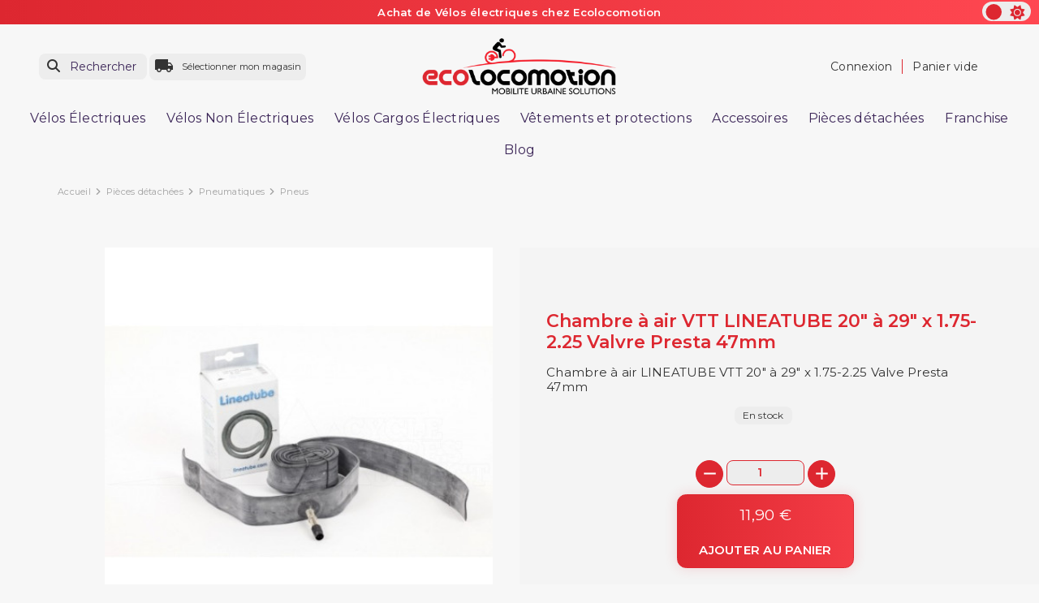

--- FILE ---
content_type: text/html; charset=utf-8
request_url: https://ecolocomotion.com/pneus/1585-3760220960054-3760220960054
body_size: 21921
content:
<!doctype html>
<html lang="fr-FR" >

<head>
    
        
    <meta charset="utf-8">


    <meta http-equiv="x-ua-compatible" content="ie=edge">



    <title>Chambre à air VTT  LINEATUBE  20&quot; à 29&quot; x 1.75-2.25 47mm</title>
    
        
    
    <meta name="description" content="Chambre à air VTT  LINEATUBE  20&quot; à 29&quot; x 1.75-2.25valve 47mm">
    <meta name="keywords" content="">

    <link rel="preconnect" href="https://www.google-analytics.com">
    <link rel="preconnect" href="https://www.googletagmanager.com">

    <link rel="preconnect" href="https://fonts.googleapis.com">
    <link rel="preconnect" href="https://fonts.gstatic.com" crossorigin>

    
                        
            <link rel="canonical" href="https://ecolocomotion.com/pneus/1585-3760220960054-3760220960054" />
    
    
            

    
        <script type="application/ld+json">
    {
        "@context": "https://schema.org",
        "@type": "Organization",
        "name" : "Ecolocomotion Vaureal",
        "url" : "https://ecolocomotion.com/",
                    "logo": {
                "@type": "ImageObject",
                "url":"https://ecolocomotion.com/img/logo-1683109719.jpg"
            },
                "foundingDate": "2014",
        "founder": {
            "@type": "Person",
            "name": ""
        },
        "contactPoint": {
            "@type": "ContactPoint",
            "contactType": "customer support",
            "telephone": "09 52 86 21 14",
            "email": "contact@ecolocomotion.com"
        }    }
</script>






    <script script type="application/ld+json">
        {
            "@context": "https://schema.org",
            "@type": "BreadcrumbList",
            "itemListElement": [
                                    {
                        "@type": "ListItem",
                        "position": 1,
                        "name": "Accueil",
                        "item": "https://ecolocomotion.com/"
                        },                                        {
                        "@type": "ListItem",
                        "position": 2,
                        "name": "Pièces détachées",
                        "item": "https://ecolocomotion.com/16-pieces-detachees"
                        },                                        {
                        "@type": "ListItem",
                        "position": 3,
                        "name": "Pneumatiques",
                        "item": "https://ecolocomotion.com/164-pneumatiques"
                        },                                        {
                        "@type": "ListItem",
                        "position": 4,
                        "name": "Pneus",
                        "item": "https://ecolocomotion.com/88-pneus"
                        },                                        {
                        "@type": "ListItem",
                        "position": 5,
                        "name": "Chambre à air VTT  LINEATUBE  20&quot; à 29&quot; x 1.75-2.25 Valvre Presta 47mm",
                        "item": "https://ecolocomotion.com/pneus/1585-3760220960054-3760220960054"
                        }                                    ]
            }
    </script>
    

    
	  
<script type="application/ld+json">
  {
    "@context": "https://schema.org/",
    "@type": "Product",
    "name": "Chambre à air VTT  LINEATUBE  20&quot; à 29&quot; x 1.75-2.25 Valvre Presta 47mm",
    "description": "Chambre à air VTT  LINEATUBE  20&quot; à 29&quot; x 1.75-2.25valve 47mm",
    "category": "Pneus",
    "image" :"https://ecolocomotion.com/2327-home_default/3760220960054.jpg",    "sku": "482751",
    "mpn": "482751"
    ,"gtin13": "3760220960054"
        ,
      "brand": {
        "@type": "Brand",
        "name": "Ecolocomotion Vaureal"
      }
              
        ,
      "weight": {
        "@context": "https://schema.org",
        "@type": "QuantitativeValue",
        "value": "0.200000",
        "unitCode": "kg"
      }
        ,
              "offers": {
          "@type": "Offer",
          "priceCurrency": "EUR",
          "name": "Chambre à air VTT  LINEATUBE  20&quot; à 29&quot; x 1.75-2.25 Valvre Presta 47mm",
          "price": "11.9",
          "url": "https://ecolocomotion.com/pneus/1585-3760220960054-3760220960054",
          "priceValidUntil": "2026-02-01",
                      "image": ["https://ecolocomotion.com/2327-large_default/3760220960054.jpg"],
                    "sku": "482751",
          "mpn": "482751",
          "gtin13": "3760220960054",                                                                "availability": "https://schema.org/InStock",
          "seller": {
            "@type": "Organization",
            "name": "Ecolocomotion Vaureal"
          }
        }
                        }
</script>

    
        
    

    
        <meta property="og:title" content="Chambre à air VTT  LINEATUBE  20&quot; à 29&quot; x 1.75-2.25 47mm" />
        <meta property="og:description" content="Chambre à air VTT  LINEATUBE  20&quot; à 29&quot; x 1.75-2.25valve 47mm" />
        <meta property="og:url" content="https://ecolocomotion.com/pneus/1585-3760220960054-3760220960054" />
        <meta property="og:site_name" content="Ecolocomotion Vaureal" />
            



    <meta name="viewport" content="width=device-width, initial-scale=1">




    <link rel="icon" type="image/vnd.microsoft.icon" href="https://ecolocomotion.com/img/favicon-1.ico?1692458426">
    <link rel="shortcut icon" type="image/x-icon" href="https://ecolocomotion.com/img/favicon-1.ico?1692458426">
    <link rel="apple-touch-icon" sizes="57x57" href="/modules/swthememanager/views/img/favicon/1/apple-icon-57x57.png">
    <link rel="apple-touch-icon" sizes="60x60" href="/modules/swthememanager/views/img/favicon/1/apple-icon-60x60.png">
    <link rel="apple-touch-icon" sizes="72x72" href="/modules/swthememanager/views/img/favicon/1/apple-icon-72x72.png">
    <link rel="apple-touch-icon" sizes="76x76" href="/modules/swthememanager/views/img/favicon/1/apple-icon-76x76.png">
    <link rel="apple-touch-icon" sizes="114x114" href="/modules/swthememanager/views/img/favicon/1/apple-icon-114x114.png">
    <link rel="apple-touch-icon" sizes="120x120" href="/modules/swthememanager/views/img/favicon/1/apple-icon-120x120.png">
    <link rel="apple-touch-icon" sizes="144x144" href="/modules/swthememanager/views/img/favicon/1/apple-icon-144x144.png">
    <link rel="apple-touch-icon" sizes="152x152" href="/modules/swthememanager/views/img/favicon/1/apple-icon-152x152.png">
    <link rel="apple-touch-icon" sizes="180x180" href="/modules/swthememanager/views/img/favicon/1/apple-icon-180x180.png">
    <link rel="icon" type="image/png" sizes="192x192" href="/modules/swthememanager/views/img/favicon/1/android-icon-192x192.png">
    <link rel="icon" type="image/png" sizes="32x32" href="/modules/swthememanager/views/img/favicon/1/favicon-32x32.png">
    <link rel="icon" type="image/png" sizes="96x96" href="/modules/swthememanager/views/img/favicon/1/favicon-96x96.png">
    <link rel="icon" type="image/png" sizes="16x16" href="/modules/swthememanager/views/img/favicon/1/favicon-16x16.png">
        <meta name="msapplication-TileColor" content="#FFFFFF">
    <meta name="msapplication-TileImage" content="/modules/swthememanager/views/img/favicon/1/ms-icon-144x144.png">
    <meta name="theme-color" content="#FFFFFF">



        <link rel="stylesheet"
        href="https://ecolocomotion.com/themes/swmastertheme-child-1/assets/css/colorscheme.css?20260117"
        type="text/css" media="all">
    <link rel="stylesheet"
        href="https://ecolocomotion.com/themes/swmastertheme/assets/css/theme.css?20260117"
        type="text/css" media="all">
    <link rel="stylesheet"
        href="https://ecolocomotion.com/modules/ps_socialfollow/views/css/ps_socialfollow.css?20260117"
        type="text/css" media="all">
    <link rel="stylesheet"
        href="https://ecolocomotion.com/themes/swmastertheme/modules/ps_searchbar/ps_searchbar.css?20260117"
        type="text/css" media="all">
    <link rel="stylesheet"
        href="https://ecolocomotion.com/modules/paypal/views/css/paypal_fo.css?20260117"
        type="text/css" media="all">
    <link rel="stylesheet"
        href="https://ecolocomotion.com/themes/swmastertheme/modules/productcomments/views/css/productcomments.css?20260117"
        type="text/css" media="all">
    <link rel="stylesheet"
        href="https://ecolocomotion.com/themes/swmastertheme/modules/swthememanager/views/css/swthememanager.css?20260117"
        type="text/css" media="all">
    <link rel="stylesheet"
        href="https://ecolocomotion.com/modules/swthememanager/views/css/lib/owl.carousel.min.css?20260117"
        type="text/css" media="all">
    <link rel="stylesheet"
        href="https://ecolocomotion.com/modules/swthememanager/views/css/lib/owl.theme.default.min.css?20260117"
        type="text/css" media="all">
    <link rel="stylesheet"
        href="https://ecolocomotion.com/modules/swthememanager/views/css/lib/tipso.min.css?20260117"
        type="text/css" media="all">
    <link rel="stylesheet"
        href="https://ecolocomotion.com/modules/swblockreinsurance/views/css/font-awesome.min.css?20260117"
        type="text/css" media="all">
    <link rel="stylesheet"
        href="https://ecolocomotion.com/themes/swmastertheme/modules/swblockreinsurance/views/css/swblockreinsurance.css?20260117"
        type="text/css" media="all">
    <link rel="stylesheet"
        href="https://ecolocomotion.com/themes/swmastertheme-child-1/modules/swseoblock/views/css/swseoblock.css?20260117"
        type="text/css" media="all">
    <link rel="stylesheet"
        href="https://ecolocomotion.com/themes/swmastertheme/modules/swtextbanner/views/css/swtextbanner.css?20260117"
        type="text/css" media="all">
    <link rel="stylesheet"
        href="https://ecolocomotion.com/modules/swproductvideo/views/css/productvideo.css?20260117"
        type="text/css" media="all">
    <link rel="stylesheet"
        href="https://ecolocomotion.com/themes/swmastertheme/modules/ceosadvancedstock/views/css/front/ceosadvancedstock.css?20260117"
        type="text/css" media="all">
    <link rel="stylesheet"
        href="https://ecolocomotion.com/themes/swmastertheme-child-1/modules/swdeliveryoption/views/css/swdeliveryoption.css?20260117"
        type="text/css" media="all">
    <link rel="stylesheet"
        href="https://ecolocomotion.com/js/jquery/ui/themes/base/minified/jquery-ui.min.css?20260117"
        type="text/css" media="all">
    <link rel="stylesheet"
        href="https://ecolocomotion.com/js/jquery/ui/themes/base/minified/jquery.ui.theme.min.css?20260117"
        type="text/css" media="all">
    <link rel="stylesheet"
        href="https://ecolocomotion.com/js/jquery/plugins/fancybox/jquery.fancybox.css?20260117"
        type="text/css" media="all">
    <link rel="stylesheet"
        href="https://ecolocomotion.com/themes/swmastertheme/assets/css/fontawesome/files/all.min.css?20260117"
        type="text/css" media="all">
    <link rel="stylesheet"
        href="https://ecolocomotion.com/themes/swmastertheme/assets/css/sw-custom.css?20260117"
        type="text/css" media="all">
    <link rel="stylesheet"
        href="https://ecolocomotion.com/themes/swmastertheme-child-1/assets/css/sw-custom-child.css?20260117"
        type="text/css" media="all">




    

    <script type="text/javascript">
                var MT_THEME_SCHEME = 1;
                var filterModule = "ps_facetedsearch";
                var prestashop = {"cart":{"products":[],"totals":{"total":{"type":"total","label":"Total","amount":0,"value":"0,00\u00a0\u20ac"},"total_including_tax":{"type":"total","label":"Total TTC","amount":0,"value":"0,00\u00a0\u20ac"},"total_excluding_tax":{"type":"total","label":"Total HT :","amount":0,"value":"0,00\u00a0\u20ac"}},"subtotals":{"products":{"type":"products","label":"Sous-total","amount":0,"value":"0,00\u00a0\u20ac"},"discounts":null,"shipping":{"type":"shipping","label":"Livraison","amount":0,"value":""},"tax":null},"products_count":0,"summary_string":"0 articles","vouchers":{"allowed":1,"added":[]},"discounts":[],"minimalPurchase":0,"minimalPurchaseRequired":""},"currency":{"id":1,"name":"Euro","iso_code":"EUR","iso_code_num":"978","sign":"\u20ac"},"customer":{"lastname":null,"firstname":null,"email":null,"birthday":null,"newsletter":null,"newsletter_date_add":null,"optin":null,"website":null,"company":null,"siret":null,"ape":null,"is_logged":false,"gender":{"type":null,"name":null},"addresses":[]},"language":{"name":"Fran\u00e7ais (French)","iso_code":"fr","locale":"fr-FR","language_code":"fr","is_rtl":"0","date_format_lite":"d\/m\/Y","date_format_full":"d\/m\/Y H:i:s","id":1},"page":{"title":"","canonical":"https:\/\/ecolocomotion.com\/pneus\/1585-3760220960054-3760220960054","meta":{"title":"Chambre \u00e0 air VTT  LINEATUBE  20\" \u00e0 29\" x 1.75-2.25 47mm","description":"Chambre \u00e0 air VTT  LINEATUBE  20\" \u00e0 29\" x 1.75-2.25valve 47mm","keywords":"","robots":"index"},"page_name":"product","body_classes":{"lang-fr":true,"lang-rtl":false,"country-FR":true,"currency-EUR":true,"layout-full-width":true,"page-product":true,"tax-display-enabled":true,"product-id-1585":true,"product-Chambre \u00e0 air VTT  LINEATUBE  20\" \u00e0 29\" x 1.75-2.25 Valvre Presta 47mm":true,"product-id-category-88":true,"product-id-manufacturer-0":true,"product-id-supplier-32":true,"product-available-for-order":true},"admin_notifications":[]},"shop":{"name":"Ecolocomotion Vaureal","logo":"https:\/\/ecolocomotion.com\/img\/logo-1683109719.jpg","stores_icon":"https:\/\/ecolocomotion.com\/img\/logo_stores.png","favicon":"https:\/\/ecolocomotion.com\/img\/favicon-1.ico"},"urls":{"base_url":"https:\/\/ecolocomotion.com\/","current_url":"https:\/\/ecolocomotion.com\/pneus\/1585-3760220960054-3760220960054","shop_domain_url":"https:\/\/ecolocomotion.com","img_ps_url":"https:\/\/ecolocomotion.com\/img\/","img_cat_url":"https:\/\/ecolocomotion.com\/img\/c\/","img_lang_url":"https:\/\/ecolocomotion.com\/img\/l\/","img_prod_url":"https:\/\/ecolocomotion.com\/img\/p\/","img_manu_url":"https:\/\/ecolocomotion.com\/img\/m\/","img_sup_url":"https:\/\/ecolocomotion.com\/img\/su\/","img_ship_url":"https:\/\/ecolocomotion.com\/img\/s\/","img_store_url":"https:\/\/ecolocomotion.com\/img\/st\/","img_col_url":"https:\/\/ecolocomotion.com\/img\/co\/","img_url":"https:\/\/ecolocomotion.com\/themes\/swmastertheme-child-1\/assets\/img\/","css_url":"https:\/\/ecolocomotion.com\/themes\/swmastertheme-child-1\/assets\/css\/","js_url":"https:\/\/ecolocomotion.com\/themes\/swmastertheme-child-1\/assets\/js\/","pic_url":"https:\/\/ecolocomotion.com\/upload\/","pages":{"address":"https:\/\/ecolocomotion.com\/adresse","addresses":"https:\/\/ecolocomotion.com\/adresses","authentication":"https:\/\/ecolocomotion.com\/connexion","cart":"https:\/\/ecolocomotion.com\/panier","category":"https:\/\/ecolocomotion.com\/index.php?controller=category","cms":"https:\/\/ecolocomotion.com\/index.php?controller=cms","contact":"https:\/\/ecolocomotion.com\/nous-contacter","discount":"https:\/\/ecolocomotion.com\/reduction","guest_tracking":"https:\/\/ecolocomotion.com\/suivi-commande-invite","history":"https:\/\/ecolocomotion.com\/historique-commandes","identity":"https:\/\/ecolocomotion.com\/identite","index":"https:\/\/ecolocomotion.com\/","my_account":"https:\/\/ecolocomotion.com\/mon-compte","order_confirmation":"https:\/\/ecolocomotion.com\/confirmation-commande","order_detail":"https:\/\/ecolocomotion.com\/index.php?controller=order-detail","order_follow":"https:\/\/ecolocomotion.com\/suivi-commande","order":"https:\/\/ecolocomotion.com\/commande","order_return":"https:\/\/ecolocomotion.com\/index.php?controller=order-return","order_slip":"https:\/\/ecolocomotion.com\/avoirs","pagenotfound":"https:\/\/ecolocomotion.com\/page-introuvable","password":"https:\/\/ecolocomotion.com\/recuperation-mot-de-passe","pdf_invoice":"https:\/\/ecolocomotion.com\/index.php?controller=pdf-invoice","pdf_order_return":"https:\/\/ecolocomotion.com\/index.php?controller=pdf-order-return","pdf_order_slip":"https:\/\/ecolocomotion.com\/index.php?controller=pdf-order-slip","prices_drop":"https:\/\/ecolocomotion.com\/promotions","product":"https:\/\/ecolocomotion.com\/index.php?controller=product","search":"https:\/\/ecolocomotion.com\/recherche","sitemap":"https:\/\/ecolocomotion.com\/plan-site","stores":"https:\/\/ecolocomotion.com\/magasins","supplier":"https:\/\/ecolocomotion.com\/fournisseur","register":"https:\/\/ecolocomotion.com\/connexion?create_account=1","order_login":"https:\/\/ecolocomotion.com\/commande?login=1"},"alternative_langs":[],"theme_assets":"\/themes\/swmastertheme-child-1\/assets\/","actions":{"logout":"https:\/\/ecolocomotion.com\/?mylogout="},"no_picture_image":{"bySize":{"small_default":{"url":"https:\/\/ecolocomotion.com\/img\/p\/fr-default-small_default.jpg","width":75,"height":75},"mt_cart_panel":{"url":"https:\/\/ecolocomotion.com\/img\/p\/fr-default-mt_cart_panel.jpg","width":76,"height":76},"cart_default":{"url":"https:\/\/ecolocomotion.com\/img\/p\/fr-default-cart_default.jpg","width":125,"height":125},"mt_home":{"url":"https:\/\/ecolocomotion.com\/img\/p\/fr-default-mt_home.jpg","width":239,"height":239},"home_default":{"url":"https:\/\/ecolocomotion.com\/img\/p\/fr-default-home_default.jpg","width":250,"height":250},"mt_medium":{"url":"https:\/\/ecolocomotion.com\/img\/p\/fr-default-mt_medium.jpg","width":450,"height":450},"medium_default":{"url":"https:\/\/ecolocomotion.com\/img\/p\/fr-default-medium_default.jpg","width":452,"height":452},"large_default":{"url":"https:\/\/ecolocomotion.com\/img\/p\/fr-default-large_default.jpg","width":800,"height":800}},"small":{"url":"https:\/\/ecolocomotion.com\/img\/p\/fr-default-small_default.jpg","width":75,"height":75},"medium":{"url":"https:\/\/ecolocomotion.com\/img\/p\/fr-default-home_default.jpg","width":250,"height":250},"large":{"url":"https:\/\/ecolocomotion.com\/img\/p\/fr-default-large_default.jpg","width":800,"height":800},"legend":""}},"configuration":{"display_taxes_label":true,"display_prices_tax_incl":true,"is_catalog":false,"show_prices":true,"opt_in":{"partner":true},"quantity_discount":{"type":"discount","label":"Remise sur prix unitaire"},"voucher_enabled":1,"return_enabled":0},"field_required":[],"breadcrumb":{"links":[{"title":"Accueil","url":"https:\/\/ecolocomotion.com\/"},{"title":"Pi\u00e8ces d\u00e9tach\u00e9es","url":"https:\/\/ecolocomotion.com\/16-pieces-detachees"},{"title":"Pneumatiques","url":"https:\/\/ecolocomotion.com\/164-pneumatiques"},{"title":"Pneus","url":"https:\/\/ecolocomotion.com\/88-pneus"},{"title":"Chambre \u00e0 air VTT  LINEATUBE  20\" \u00e0 29\" x 1.75-2.25 Valvre Presta 47mm","url":"https:\/\/ecolocomotion.com\/pneus\/1585-3760220960054-3760220960054"}],"count":5},"link":{"protocol_link":"https:\/\/","protocol_content":"https:\/\/"},"time":1768654216,"static_token":"6e378e25448484e017ee7ad789a9f092","token":"d774fc3306eaed4c434e2e6fe54e89c2","debug":false};
                var psemailsubscription_subscription = "https:\/\/ecolocomotion.com\/module\/ps_emailsubscription\/subscription";
                var searchModule = "ps_searchbar";
                var searchPageLink = "https:\/\/ecolocomotion.com\/recherche";
                var shopname = "MAGASIN VAUREAL";
                var swajaxurl = "https:\/\/ecolocomotion.com\/module\/swthememanager\/ajax";
                var swdo = 0;
                var swdoage = "true";
                var swdowarehouse = 0;
                var swdowarehouseisShop = 0;
                var swpage = "product";
                var swproduct = "produit";
                var swproducts = "produits";
                var swreorder = 0;
                var theme_name = "swmastertheme";
                var themeuri = "\/themes\/swmastertheme-child-1\/";
            </script>



    
  <link rel="prefetch" href="https://www.paypal.com/sdk/js?client-id=AXjYFXWyb4xJCErTUDiFkzL0Ulnn-bMm4fal4G-1nQXQ1ZQxp06fOuE7naKUXGkq2TZpYSiI9xXbs4eo&amp;merchant-id=0&amp;currency=EUR&amp;intent=capture&amp;commit=false&amp;vault=false&amp;integration-date=2022-14-06&amp;enable-funding=paylater&amp;components=marks,funding-eligibility" as="script">



    
	<meta property="og:type" content="product">
			<meta property="og:image" content="https://ecolocomotion.com/2327-large_default/3760220960054.jpg">
	
			<meta property="product:pretax_price:amount" content="9.916667">
		<meta property="product:pretax_price:currency" content="EUR">
		<meta property="product:price:amount" content="11.9">
		<meta property="product:price:currency" content="EUR">
				<meta property="product:weight:value" content="0.200000">
		<meta property="product:weight:units" content="kg">
	
</head>

<body id="product" class="lang-fr country-fr currency-eur layout-full-width page-product tax-display-enabled product-id-1585 product-chambre-a-air-vtt-lineatube-20-a-29-x-1-75-2-25-valvre-presta-47mm product-id-category-88 product-id-manufacturer-0 product-id-supplier-32 product-available-for-order">
    <div id="pspage">
        <main>
                            <div class="theme-switch">
                    <input type="checkbox" class="checkbox-theme" id="btnscheme" value="1" aria-label="color scheme"
                        >
                    <label for="btnscheme" class="label-theme" aria-label="color scheme">
                        <i class="fa-solid fa-moon"></i>
                        <i class='fa-solid fa-sun'></i>
                        <div class='ball'></div>
                    </label>
                </div>
                        
                    <section class="container-fluid">
        <div class="row swtextbanner-size">
            <div id="swtextbanner" class="col-lg-12 swjs_mini_textbanner swtextbanner-size" data-pause-on-hover="true">
                <ul class="swtextbanner-list swtextbanner-size">
                                                                                                                            <li class="swtextbanner-size textbanner1"
                                    data-id="1">
                                    <span class="swtextbanner-txt let-spacing-n2">
                                                                                    Achat de Vélos électriques chez Ecolocomotion
                                                                                </span>
                                </li>
                                                                                        </ul>
            </div>
        </div>
    </section>

            

            
                            

            <header id="header">
                
                    

    <div class="header-banner">
        
    </div>



    <nav class="header-nav">
        <div class="container">
            <div class="row">
                <div class="col-md-5 col-xs-12">
                    
                </div>
                <div class="col-md-7 right-nav">
                    
                </div>
            </div>
        </div>
    </nav>




            <div class="header-top">
            <div class="container">
                <div class="row">
                    <div class="header-top-left col-3 col-sm-3 col-md-4 let-spacing-n2 pl-2 pr-1">
                        <div id="lnk-menu-mobile" class="lnk-menu-mobile d-lg-none">
                            <div class="mmenu-obtn swjs_olayer headico"
                                data-type="swtm_menu">
                                <a href="#sf-menu" onclick="return false;" aria-label="Menu">
                                    <i class="mt-ico mt-menu"></i>
                                </a>
                            </div>
                        </div>
                        <div class="search-widgets swjs_olayer desktop-search" data-type="ps_searchbar">
	<i class="fas fa-search"></i>
	<input class="sw_sws" type="button" value="Rechercher"
	       aria-label="Rechercher">
</div>
<div class="search-widgets swjs_olayer mobile-search d-lg-none m-0 headico" data-type="ps_searchbar">
	<i class="fas fa-search"></i>
</div>
    <button id="swselect-delivery-option">

                                    <i class="material-icons">
                local_shipping
                </i>
                        
                    <div class="swdostorename-bk">
                <span class="storename-nav-top">Sélectionner mon magasin</span>
            </div>
        
    </button>

                    </div>
                    <div class="head_logo col-6 col-sm-6 col-md-4 d-sm-flex" id="_desktop_logo">
                                                    
            <a href="https://ecolocomotion.com/">
    <img id="mtlogo" class="logo img-fluid" src="https://ecolocomotion.com/img/logo-1683109719.jpg" alt="Ecolocomotion Vaureal" width="800"
      height="272">
  </a>

                                            </div>
                    <div class="header-top-right col-3 col-sm-3 col-md-4 let-spacing-n2">
                        <div class="header-top-right-top">
                            <div id="_desktop_user_info" class="d-none d-lg-flex">
    <div class="user-info">
                    <a
                href="https://ecolocomotion.com/mon-compte"
                title="Identifiez-vous"
                rel="nofollow"
                >
                                <span class="dc_header-t dc_header-link">Connexion</span>
            </a>
            </div>
</div>
<div id="_desktop_cart">
    <div class="blockcart cart-preview inactive"
        data-refresh-url="//ecolocomotion.com/module/ps_shoppingcart/ajax">
        <div class="desktop-bk d-none d-lg-flex">
                                        <span class="hidden-sm-down dc_header-t">Panier vide</span>
                                </div>
        <div class="mobile-bk d-lg-none headico">
            	          <i class="fas fa-shopping-cart"></i>
        </div>
    </div>
</div>

                        </div>
                        <div class="header-top-right-bottom">
                            
                        </div>
                    </div>

                </div>
                <div class="row">
                    <div id="header-top" class="col-12 position-static">
                        
                    </div>
                </div>

                <div id="mobile_top_menu_wrapper" class="row hidden-md-up" style="display:none;">
                    <div class="js-top-menu mobile" id="_mobile_top_menu"></div>
                    <div class="js-top-menu-bottom">
                        <div id="_mobile_currency_selector"></div>
                        <div id="_mobile_language_selector"></div>
                        <div id="_mobile_contact_link"></div>
                    </div>
                </div>
            </div>
        </div>
                    <div class="col-12">
                <div class="row">
                    

<div class="menu js-top-menu position-static hidden-sm-down" id="_desktop_top_menu">
    
    			<ul class="top-menu d-none d-lg-flex flex-wrap justify-content-center" id="top-menu"			    data-depth="0">
          						<li class="category" id="category-12">
                							<a
											class="dropdown-item"
											href="https://ecolocomotion.com/12-velos-electriques" data-depth="0"
                      							>
                  Vélos Électriques
							</a>
                									<div  class="popover sub-menu js-sub-menu collapse"									>
                      
    			<ul class="top-menu d-flex flex-wrap justify-content-start" 			    data-depth="1">
          						<li class="category" id="category-25">
                							<a
											class="dropdown-item dropdown-submenu"
											href="https://ecolocomotion.com/25-vae-urbain" data-depth="1"
                      							>
                  VAE urbain
							</a>
                						</li>
          						<li class="category" id="category-26">
                							<a
											class="dropdown-item dropdown-submenu"
											href="https://ecolocomotion.com/26-vae-vtc-trekking" data-depth="1"
                      							>
                  VAE VTC trekking
							</a>
                						</li>
          						<li class="category" id="category-73">
                							<a
											class="dropdown-item dropdown-submenu"
											href="https://ecolocomotion.com/73-vae-vintage" data-depth="1"
                      							>
                  VAE vintage
							</a>
                						</li>
          						<li class="category" id="category-27">
                							<a
											class="dropdown-item dropdown-submenu"
											href="https://ecolocomotion.com/27-vttae" data-depth="1"
                      							>
                  VTTAE
							</a>
                						</li>
          						<li class="category" id="category-101">
                							<a
											class="dropdown-item dropdown-submenu"
											href="https://ecolocomotion.com/101-vae-premium" data-depth="1"
                      							>
                  VAE premium
							</a>
                						</li>
          						<li class="category" id="category-104">
                							<a
											class="dropdown-item dropdown-submenu"
											href="https://ecolocomotion.com/104-pedelec-speed-bike" data-depth="1"
                      							>
                  Pedelec Speed-bike
							</a>
                						</li>
          						<li class="category" id="category-114">
                							<a
											class="dropdown-item dropdown-submenu"
											href="https://ecolocomotion.com/114-vae-compacts" data-depth="1"
                      							>
                  VAE compacts
							</a>
                						</li>
          						<li class="category" id="category-24">
                							<a
											class="dropdown-item dropdown-submenu"
											href="https://ecolocomotion.com/24-vae-pliants" data-depth="1"
                      							>
                  VAE pliants
							</a>
                						</li>
          						<li class="category" id="category-139">
                							<a
											class="dropdown-item dropdown-submenu"
											href="https://ecolocomotion.com/139-vae-enfants" data-depth="1"
                      							>
                  VAE enfants
							</a>
                						</li>
          			</ul>
    
									</div>
                						</li>
          						<li class="category" id="category-21">
                							<a
											class="dropdown-item"
											href="https://ecolocomotion.com/21-velos-non-electriques" data-depth="0"
                      							>
                  Vélos Non Électriques
							</a>
                									<div  class="popover sub-menu js-sub-menu collapse"									>
                      
    			<ul class="top-menu d-flex flex-wrap justify-content-start" 			    data-depth="1">
          						<li class="category" id="category-76">
                							<a
											class="dropdown-item dropdown-submenu"
											href="https://ecolocomotion.com/76-velos-enfants" data-depth="1"
                      							>
                  Vélos enfants
							</a>
                						</li>
          						<li class="category" id="category-99">
                							<a
											class="dropdown-item dropdown-submenu"
											href="https://ecolocomotion.com/99-velos-de-trekking-randonnee" data-depth="1"
                      							>
                  Vélos de trekking-randonnée
							</a>
                						</li>
          						<li class="category" id="category-112">
                							<a
											class="dropdown-item dropdown-submenu"
											href="https://ecolocomotion.com/112-velos-pliants" data-depth="1"
                      							>
                  Vélos pliants
							</a>
                						</li>
          						<li class="category" id="category-113">
                							<a
											class="dropdown-item dropdown-submenu"
											href="https://ecolocomotion.com/113-velos-de-ville-traditionnels-ou-vintages" data-depth="1"
                      							>
                  Vélos de ville traditionnels ou vintages
							</a>
                						</li>
          						<li class="category" id="category-169">
                							<a
											class="dropdown-item dropdown-submenu"
											href="https://ecolocomotion.com/169-velos-cargo" data-depth="1"
                      							>
                  Vélos cargo
							</a>
                						</li>
          						<li class="category" id="category-178">
                							<a
											class="dropdown-item dropdown-submenu"
											href="https://ecolocomotion.com/178-velos-tout-terrain" data-depth="1"
                      							>
                  Vélos Tout Terrain
							</a>
                						</li>
          						<li class="category" id="category-148">
                							<a
											class="dropdown-item dropdown-submenu"
											href="https://ecolocomotion.com/148-velos-de-gravel" data-depth="1"
                      							>
                  Vélos de Gravel
							</a>
                						</li>
          			</ul>
    
									</div>
                						</li>
          						<li class="category" id="category-29">
                							<a
											class="dropdown-item"
											href="https://ecolocomotion.com/29-velos-cargos-electriques" data-depth="0"
                      							>
                  Vélos Cargos Électriques
							</a>
                									<div  class="popover sub-menu js-sub-menu collapse"									>
                      
    			<ul class="top-menu d-flex flex-wrap justify-content-start" 			    data-depth="1">
          						<li class="category" id="category-108">
                							<a
											class="dropdown-item dropdown-submenu"
											href="https://ecolocomotion.com/108-vae-a-porte-bagage-rallonge" data-depth="1"
                      							>
                  VAE à porte-bagage rallongé
							</a>
                						</li>
          						<li class="category" id="category-109">
                							<a
											class="dropdown-item dropdown-submenu"
											href="https://ecolocomotion.com/109-vae-cargos-2-roues-bi-porteurs" data-depth="1"
                      							>
                  VAE cargos 2 roues bi-porteurs
							</a>
                						</li>
          						<li class="category" id="category-110">
                							<a
											class="dropdown-item dropdown-submenu"
											href="https://ecolocomotion.com/110-vae-cargos-3-roues-tri-porteurs" data-depth="1"
                      							>
                  VAE cargos 3 roues tri-porteurs
							</a>
                						</li>
          						<li class="category" id="category-111">
                							<a
											class="dropdown-item dropdown-submenu"
											href="https://ecolocomotion.com/111-vae-cargos-professionnels" data-depth="1"
                      							>
                  VAE cargos professionnels
							</a>
                						</li>
          						<li class="category" id="category-182">
                							<a
											class="dropdown-item dropdown-submenu"
											href="https://ecolocomotion.com/182-accessoires-velos-cargo" data-depth="1"
                      							>
                  Accessoires vélos cargo
							</a>
                						</li>
          			</ul>
    
									</div>
                						</li>
          						<li class="category" id="category-79">
                							<a
											class="dropdown-item"
											href="https://ecolocomotion.com/79-vetements-et-protections" data-depth="0"
                      							>
                  Vêtements et protections
							</a>
                									<div  class="popover sub-menu js-sub-menu collapse"									>
                      
    			<ul class="top-menu d-flex flex-wrap justify-content-start" 			    data-depth="1">
          						<li class="category" id="category-47">
                							<a
											class="dropdown-item dropdown-submenu"
											href="https://ecolocomotion.com/47-capes-de-pluie" data-depth="1"
                      							>
                  Capes de pluie
							</a>
                						</li>
          						<li class="category" id="category-20">
                							<a
											class="dropdown-item dropdown-submenu"
											href="https://ecolocomotion.com/20-pantalons" data-depth="1"
                      							>
                  Pantalons
							</a>
                						</li>
          						<li class="category" id="category-55">
                							<a
											class="dropdown-item dropdown-submenu"
											href="https://ecolocomotion.com/55-casques" data-depth="1"
                      							>
                  Casques
							</a>
                						</li>
          						<li class="category" id="category-44">
                							<a
											class="dropdown-item dropdown-submenu"
											href="https://ecolocomotion.com/44-sangles-pantalons" data-depth="1"
                      							>
                  Sangles Pantalons
							</a>
                						</li>
          						<li class="category" id="category-49">
                							<a
											class="dropdown-item dropdown-submenu"
											href="https://ecolocomotion.com/49-gants" data-depth="1"
                      							>
                  Gants
							</a>
                						</li>
          						<li class="category" id="category-63">
                							<a
											class="dropdown-item dropdown-submenu"
											href="https://ecolocomotion.com/63-housses-de-protections" data-depth="1"
                      							>
                  Housses de protections
							</a>
                						</li>
          						<li class="category" id="category-80">
                							<a
											class="dropdown-item dropdown-submenu"
											href="https://ecolocomotion.com/80-chapeaux-casquettes" data-depth="1"
                      							>
                  Chapeaux &amp; Casquettes
							</a>
                						</li>
          						<li class="category" id="category-81">
                							<a
											class="dropdown-item dropdown-submenu"
											href="https://ecolocomotion.com/81-chaussures" data-depth="1"
                      							>
                  Chaussures
							</a>
                						</li>
          						<li class="category" id="category-82">
                							<a
											class="dropdown-item dropdown-submenu"
											href="https://ecolocomotion.com/82-t-shirts" data-depth="1"
                      							>
                  T-Shirts
							</a>
                						</li>
          						<li class="category" id="category-85">
                							<a
											class="dropdown-item dropdown-submenu"
											href="https://ecolocomotion.com/85-hoodies-sweets-pulls" data-depth="1"
                      							>
                  Hoodies - Sweets - Pulls
							</a>
                						</li>
          						<li class="category" id="category-86">
                							<a
											class="dropdown-item dropdown-submenu"
											href="https://ecolocomotion.com/86-chaussettes" data-depth="1"
                      							>
                  Chaussettes
							</a>
                						</li>
          						<li class="category" id="category-89">
                							<a
											class="dropdown-item dropdown-submenu"
											href="https://ecolocomotion.com/89-echarpes-et-tours-de-cou" data-depth="1"
                      							>
                  Echarpes et tours de cou
							</a>
                						</li>
          						<li class="category" id="category-120">
                							<a
											class="dropdown-item dropdown-submenu"
											href="https://ecolocomotion.com/120-masques" data-depth="1"
                      							>
                  Masques 
							</a>
                						</li>
          						<li class="category" id="category-122">
                							<a
											class="dropdown-item dropdown-submenu"
											href="https://ecolocomotion.com/122-vestes-et-gilets" data-depth="1"
                      							>
                  Vestes et gilets
							</a>
                						</li>
          						<li class="category" id="category-123">
                							<a
											class="dropdown-item dropdown-submenu"
											href="https://ecolocomotion.com/123-manteaux" data-depth="1"
                      							>
                  Manteaux
							</a>
                						</li>
          						<li class="category" id="category-127">
                							<a
											class="dropdown-item dropdown-submenu"
											href="https://ecolocomotion.com/127-lacets-reflechissants" data-depth="1"
                      							>
                  Lacets réfléchissants
							</a>
                						</li>
          						<li class="category" id="category-149">
                							<a
											class="dropdown-item dropdown-submenu"
											href="https://ecolocomotion.com/149-shorts" data-depth="1"
                      							>
                  Shorts
							</a>
                						</li>
          			</ul>
    
									</div>
                						</li>
          						<li class="category" id="category-19">
                							<a
											class="dropdown-item"
											href="https://ecolocomotion.com/19-accessoires" data-depth="0"
                      							>
                  Accessoires
							</a>
                									<div  class="popover sub-menu js-sub-menu collapse"									>
                      
    			<ul class="top-menu d-flex flex-wrap justify-content-start" 			    data-depth="1">
          						<li class="category" id="category-30">
                							<a
											class="dropdown-item dropdown-submenu"
											href="https://ecolocomotion.com/30-antivols" data-depth="1"
                      							>
                  Antivols
							</a>
                						</li>
          						<li class="category" id="category-117">
                							<a
											class="dropdown-item dropdown-submenu"
											href="https://ecolocomotion.com/117-retroviseurs" data-depth="1"
                      							>
                  Rétroviseurs
							</a>
                						</li>
          						<li class="category" id="category-37">
                							<a
											class="dropdown-item dropdown-submenu"
											href="https://ecolocomotion.com/37-compteurs" data-depth="1"
                      							>
                  Compteurs
							</a>
                						</li>
          						<li class="category" id="category-56">
                							<a
											class="dropdown-item dropdown-submenu"
											href="https://ecolocomotion.com/56-sonnettes-et-avertisseurs" data-depth="1"
                      							>
                  Sonnettes et avertisseurs
							</a>
                						</li>
          						<li class="category" id="category-57">
                							<a
											class="dropdown-item dropdown-submenu"
											href="https://ecolocomotion.com/57-bequilles" data-depth="1"
                      							>
                  Béquilles
							</a>
                						</li>
          						<li class="category" id="category-59">
                							<a
											class="dropdown-item dropdown-submenu"
											href="https://ecolocomotion.com/59-porte-bagages" data-depth="1"
                      							>
                  Porte-bagages
							</a>
                						</li>
          						<li class="category" id="category-31">
                							<a
											class="dropdown-item dropdown-submenu"
											href="https://ecolocomotion.com/31-eclairages" data-depth="1"
                      							>
                  Éclairages
							</a>
                						</li>
          						<li class="category" id="category-32">
                							<a
											class="dropdown-item dropdown-submenu"
											href="https://ecolocomotion.com/32-remorques" data-depth="1"
                      							>
                  Remorques
							</a>
                						</li>
          						<li class="category" id="category-43">
                							<a
											class="dropdown-item dropdown-submenu"
											href="https://ecolocomotion.com/43-guidolines" data-depth="1"
                      							>
                  Guidolines
							</a>
                						</li>
          						<li class="category" id="category-45">
                							<a
											class="dropdown-item dropdown-submenu"
											href="https://ecolocomotion.com/45-poignees" data-depth="1"
                      							>
                  Poignées
							</a>
                						</li>
          						<li class="category" id="category-87">
                							<a
											class="dropdown-item dropdown-submenu"
											href="https://ecolocomotion.com/87-smartphones" data-depth="1"
                      							>
                  Smartphones
							</a>
                						</li>
          						<li class="category" id="category-58">
                							<a
											class="dropdown-item dropdown-submenu"
											href="https://ecolocomotion.com/58-bidons-et-porte-bidons" data-depth="1"
                      							>
                  Bidons et porte-bidons
							</a>
                						</li>
          						<li class="category" id="category-60">
                							<a
											class="dropdown-item dropdown-submenu"
											href="https://ecolocomotion.com/60-porte-bebes-et-sieges-enfants" data-depth="1"
                      							>
                  Porte-bébés et Sièges enfants
							</a>
                						</li>
          						<li class="category" id="category-142">
                							<a
											class="dropdown-item dropdown-submenu"
											href="https://ecolocomotion.com/142-garde-boue" data-depth="1"
                      							>
                  Garde-boue
							</a>
                						</li>
          						<li class="category" id="category-42">
                							<a
											class="dropdown-item dropdown-submenu"
											href="https://ecolocomotion.com/42-paniers-et-bagages" data-depth="1"
                      							>
                  Paniers et bagages
							</a>
                									<div  class="collapse"									>
                      
    			<ul class="top-menu " 			    data-depth="2">
          						<li class="category" id="category-52">
                							<a
											class="dropdown-item"
											href="https://ecolocomotion.com/52-sacs-a-dos" data-depth="2"
                      							>
                  Sacs à dos
							</a>
                						</li>
          						<li class="category" id="category-53">
                							<a
											class="dropdown-item"
											href="https://ecolocomotion.com/53-sacs-et-besaces" data-depth="2"
                      							>
                  Sacs et besaces
							</a>
                						</li>
          						<li class="category" id="category-61">
                							<a
											class="dropdown-item"
											href="https://ecolocomotion.com/61-top-cases-rackpack-et-trunkbag" data-depth="2"
                      							>
                  Top cases,  rackpack et trunkbag
							</a>
                						</li>
          						<li class="category" id="category-154">
                							<a
											class="dropdown-item"
											href="https://ecolocomotion.com/154-sacoches-de-velo" data-depth="2"
                      							>
                  Sacoches de vélo
							</a>
                						</li>
          						<li class="category" id="category-196">
                							<a
											class="dropdown-item"
											href="https://ecolocomotion.com/196-paniers-pour-velos" data-depth="2"
                      							>
                  Paniers pour vélos
							</a>
                						</li>
          						<li class="category" id="category-197">
                							<a
											class="dropdown-item"
											href="https://ecolocomotion.com/197-accessoires-et-fixations" data-depth="2"
                      							>
                  Accessoires et fixations
							</a>
                						</li>
          			</ul>
    
									</div>
                						</li>
          						<li class="category" id="category-128">
                							<a
											class="dropdown-item dropdown-submenu"
											href="https://ecolocomotion.com/128-reflecteurs-roues" data-depth="1"
                      							>
                  Réflecteurs roues
							</a>
                						</li>
          						<li class="category" id="category-141">
                							<a
											class="dropdown-item dropdown-submenu"
											href="https://ecolocomotion.com/141-porte-velos" data-depth="1"
                      							>
                  Porte-vélos
							</a>
                						</li>
          						<li class="category" id="category-176">
                							<a
											class="dropdown-item dropdown-submenu"
											href="https://ecolocomotion.com/176-pompes" data-depth="1"
                      							>
                  Pompes
							</a>
                						</li>
          			</ul>
    
									</div>
                						</li>
          						<li class="category" id="category-16">
                							<a
											class="dropdown-item"
											href="https://ecolocomotion.com/16-pieces-detachees" data-depth="0"
                      							>
                  Pièces détachées
							</a>
                									<div  class="popover sub-menu js-sub-menu collapse"									>
                      
    			<ul class="top-menu d-flex flex-wrap justify-content-start" 			    data-depth="1">
          						<li class="category" id="category-125">
                							<a
											class="dropdown-item dropdown-submenu"
											href="https://ecolocomotion.com/125-roues" data-depth="1"
                      							>
                  Roues
							</a>
                									<div  class="collapse"									>
                      
    			<ul class="top-menu " 			    data-depth="2">
          						<li class="category" id="category-190">
                							<a
											class="dropdown-item"
											href="https://ecolocomotion.com/190-roues-completes" data-depth="2"
                      							>
                  Roues complètes
							</a>
                						</li>
          						<li class="category" id="category-191">
                							<a
											class="dropdown-item"
											href="https://ecolocomotion.com/191-roulements" data-depth="2"
                      							>
                  Roulements
							</a>
                						</li>
          						<li class="category" id="category-163">
                							<a
											class="dropdown-item"
											href="https://ecolocomotion.com/163-fonds-de-jantes" data-depth="2"
                      							>
                  Fonds de jantes
							</a>
                						</li>
          						<li class="category" id="category-192">
                							<a
											class="dropdown-item"
											href="https://ecolocomotion.com/192-blocages-et-axes" data-depth="2"
                      							>
                  Blocages et axes
							</a>
                						</li>
          						<li class="category" id="category-201">
                							<a
											class="dropdown-item"
											href="https://ecolocomotion.com/201-rayons" data-depth="2"
                      							>
                  Rayons
							</a>
                						</li>
          			</ul>
    
									</div>
                						</li>
          						<li class="category" id="category-160">
                							<a
											class="dropdown-item dropdown-submenu"
											href="https://ecolocomotion.com/160-transmissions" data-depth="1"
                      							>
                  Transmissions
							</a>
                									<div  class="collapse"									>
                      
    			<ul class="top-menu " 			    data-depth="2">
          						<li class="category" id="category-133">
                							<a
											class="dropdown-item"
											href="https://ecolocomotion.com/133-derailleurs" data-depth="2"
                      							>
                  Dérailleurs
							</a>
                						</li>
          						<li class="category" id="category-130">
                							<a
											class="dropdown-item"
											href="https://ecolocomotion.com/130-cassettes-et-roues-libres" data-depth="2"
                      							>
                  Cassettes et roues-libres
							</a>
                						</li>
          						<li class="category" id="category-132">
                							<a
											class="dropdown-item"
											href="https://ecolocomotion.com/132-chaines" data-depth="2"
                      							>
                  Chaînes
							</a>
                						</li>
          						<li class="category" id="category-179">
                							<a
											class="dropdown-item"
											href="https://ecolocomotion.com/179-courroie-gates" data-depth="2"
                      							>
                  Courroie Gates
							</a>
                						</li>
          						<li class="category" id="category-183">
                							<a
											class="dropdown-item"
											href="https://ecolocomotion.com/183-boitiers-de-pedalier" data-depth="2"
                      							>
                  Boîtiers de pédalier
							</a>
                						</li>
          						<li class="category" id="category-143">
                							<a
											class="dropdown-item"
											href="https://ecolocomotion.com/143-plateaux" data-depth="2"
                      							>
                  Plateaux
							</a>
                						</li>
          						<li class="category" id="category-145">
                							<a
											class="dropdown-item"
											href="https://ecolocomotion.com/145-pedaliers" data-depth="2"
                      							>
                  Pédaliers
							</a>
                						</li>
          						<li class="category" id="category-189">
                							<a
											class="dropdown-item"
											href="https://ecolocomotion.com/189-commandes-de-vitesses" data-depth="2"
                      							>
                  Commandes de vitesses
							</a>
                						</li>
          			</ul>
    
									</div>
                						</li>
          						<li class="category" id="category-161">
                							<a
											class="dropdown-item dropdown-submenu"
											href="https://ecolocomotion.com/161-peripheriques" data-depth="1"
                      							>
                  Péripheriques
							</a>
                									<div  class="collapse"									>
                      
    			<ul class="top-menu " 			    data-depth="2">
          						<li class="category" id="category-41">
                							<a
											class="dropdown-item"
											href="https://ecolocomotion.com/41-selles" data-depth="2"
                      							>
                  Selles
							</a>
                						</li>
          						<li class="category" id="category-151">
                							<a
											class="dropdown-item"
											href="https://ecolocomotion.com/151-tiges-de-selle" data-depth="2"
                      							>
                  Tiges de selle
							</a>
                						</li>
          						<li class="category" id="category-48">
                							<a
											class="dropdown-item"
											href="https://ecolocomotion.com/48-pedales" data-depth="2"
                      							>
                  Pédales
							</a>
                						</li>
          			</ul>
    
									</div>
                						</li>
          						<li class="category" id="category-164">
                							<a
											class="dropdown-item dropdown-submenu"
											href="https://ecolocomotion.com/164-pneumatiques" data-depth="1"
                      							>
                  Pneumatiques
							</a>
                									<div  class="collapse"									>
                      
    			<ul class="top-menu " 			    data-depth="2">
          						<li class="category" id="category-129">
                							<a
											class="dropdown-item"
											href="https://ecolocomotion.com/129-chambres-a-air" data-depth="2"
                      							>
                  Chambres à air
							</a>
                						</li>
          						<li class="category" id="category-88">
                							<a
											class="dropdown-item"
											href="https://ecolocomotion.com/88-pneus" data-depth="2"
                      							>
                  Pneus
							</a>
                						</li>
          			</ul>
    
									</div>
                						</li>
          						<li class="category" id="category-165">
                							<a
											class="dropdown-item dropdown-submenu"
											href="https://ecolocomotion.com/165-freinages" data-depth="1"
                      							>
                  Freinages
							</a>
                									<div  class="collapse"									>
                      
    			<ul class="top-menu " 			    data-depth="2">
          						<li class="category" id="category-156">
                							<a
											class="dropdown-item"
											href="https://ecolocomotion.com/156-plaquettes" data-depth="2"
                      							>
                  Plaquettes
							</a>
                						</li>
          						<li class="category" id="category-158">
                							<a
											class="dropdown-item"
											href="https://ecolocomotion.com/158-maitre-cylindre" data-depth="2"
                      							>
                  Maitre cylindre
							</a>
                						</li>
          						<li class="category" id="category-134">
                							<a
											class="dropdown-item"
											href="https://ecolocomotion.com/134-freins" data-depth="2"
                      							>
                  Freins
							</a>
                						</li>
          						<li class="category" id="category-172">
                							<a
											class="dropdown-item"
											href="https://ecolocomotion.com/172-patins" data-depth="2"
                      							>
                  Patins
							</a>
                						</li>
          						<li class="category" id="category-173">
                							<a
											class="dropdown-item"
											href="https://ecolocomotion.com/173-disques" data-depth="2"
                      							>
                  Disques
							</a>
                						</li>
          			</ul>
    
									</div>
                						</li>
          						<li class="category" id="category-171">
                							<a
											class="dropdown-item dropdown-submenu"
											href="https://ecolocomotion.com/171-direction" data-depth="1"
                      							>
                  Direction
							</a>
                									<div  class="collapse"									>
                      
    			<ul class="top-menu " 			    data-depth="2">
          						<li class="category" id="category-105">
                							<a
											class="dropdown-item"
											href="https://ecolocomotion.com/105-guidons" data-depth="2"
                      							>
                  Guidons
							</a>
                						</li>
          						<li class="category" id="category-124">
                							<a
											class="dropdown-item"
											href="https://ecolocomotion.com/124-potences" data-depth="2"
                      							>
                  Potences
							</a>
                						</li>
          						<li class="category" id="category-147">
                							<a
											class="dropdown-item"
											href="https://ecolocomotion.com/147-jeu-de-direction" data-depth="2"
                      							>
                  Jeu de direction
							</a>
                						</li>
          			</ul>
    
									</div>
                						</li>
          						<li class="category" id="category-188">
                							<a
											class="dropdown-item dropdown-submenu"
											href="https://ecolocomotion.com/188-pieces-detachees-pour-vae" data-depth="1"
                      							>
                  Pièces détachées pour VAE
							</a>
                									<div  class="collapse"									>
                      
    			<ul class="top-menu " 			    data-depth="2">
          						<li class="category" id="category-98">
                							<a
											class="dropdown-item"
											href="https://ecolocomotion.com/98-batteries-chargeurs" data-depth="2"
                      							>
                  Batteries &amp; Chargeurs
							</a>
                						</li>
          						<li class="category" id="category-185">
                							<a
											class="dropdown-item"
											href="https://ecolocomotion.com/185-ecrans-commandes-pour-vae" data-depth="2"
                      							>
                  Ecrans &amp; Commandes pour VAE
							</a>
                						</li>
          						<li class="category" id="category-186">
                							<a
											class="dropdown-item"
											href="https://ecolocomotion.com/186-capteurs-pour-vae" data-depth="2"
                      							>
                  Capteurs pour VAE
							</a>
                						</li>
          			</ul>
    
									</div>
                						</li>
          			</ul>
    
									</div>
                						</li>
          						<li class="cms-page" id="cms-page-8">
                							<a
											class="dropdown-item"
											href="https://ecolocomotion.com/content/8-franchise" data-depth="0"
                      							>
                  Franchise
							</a>
                						</li>
          						<li class="link" id="lnk-blog">
                							<a
											class="dropdown-item"
											href="https://ecolocomotion.com/blog" data-depth="0"
                      							>
                  Blog
							</a>
                						</li>
          			</ul>
    
	<div class="clearfix"></div>
</div>

                </div>
            </div>
                            
            </header>

            <section id="wrapper">

                
                

                <div class="container-fluid">
                    <div class="row">
                        
                        


                        

    
<div id="content-wrapper" class="js-content-wrapper"
    >
        
        
	<section id="main">
		<meta content="https://ecolocomotion.com/pneus/1585-3760220960054-3760220960054">
		<div class="container-fluid">
			<div class="container">
				<div class="d-flex py-2">
					
						<nav data-depth="5" class="col-12 pt-0  breadcrumb">
  <ol>
    
              
	  	          <li>
                          <a href="https://ecolocomotion.com/"><span>Accueil</span></a>
                      </li>
	  	        
              
	  	          <li>
                          <a href="https://ecolocomotion.com/16-pieces-detachees"><span>Pièces détachées</span></a>
                      </li>
	  	        
              
	  	          <li>
                          <a href="https://ecolocomotion.com/164-pneumatiques"><span>Pneumatiques</span></a>
                      </li>
	  	        
              
	  	          <li>
                          <a href="https://ecolocomotion.com/88-pneus"><span>Pneus</span></a>
                      </li>
	  	        
              
	  		  	        
          
  </ol>
</nav>
					
				</div>
			</div>
			
				
<aside id="notifications">
  <div class="container">
    
    
    
      </div>
</aside>
			
			<div id="product-mobileh1" class="d-flex justify-content-center pt-5 px-2"></div>
			<div
				class="row product-container js-product-container">

								<div class="bk_bg_white col-12 col-md-6 bkprod_left px-3 px-sm-5 px-md-4 px-lg-5 pt-2 pt-md-0">
					<div class="row">
						<div
							class="col-12 col-lg-11 offset-lg-1 col-xl-10 offset-xl-2 px-0 product-block-n1 mx-auto mr-xl-0">
							
								<section class="col-12 p-0 page-content" id="content">

									
										

										<div id="productthumbnailsimages">
											
												<div class="row">
            <div class="col-12">
            <div id="swproductthumb" class="">
                
                                            <div class="item"
                            data-dot="<button role='button' class='btn_owl-dot btn_owl-dot-style' aria-label='Chambre à air VTT  LINEATUBE  20&quot; à 29&quot; x 1.75-2.10 40mm'>&nbsp;</button>">
                            <img class="js-owl-img"
                                srcset="https://ecolocomotion.com/2327-mt_medium2x/3760220960054.jpg 2x"
                                src="https://ecolocomotion.com/2327-mt_medium/3760220960054.jpg"                                 alt="Chambre à air VTT  LINEATUBE  20&quot; à 29&quot; x 1.75-2.10 40mm" title="Chambre à air VTT  LINEATUBE  20&quot; à 29&quot; x 1.75-2.10 40mm"  loading="lazy" width="100%" height="auto" data-toggle="modal"
                                >
                        </div>
                                    
            </div>
        </div>
    </div>											
										</diV>

																			
								</section>
							
						</div>
					</div>
				</div>
				<div class="col-12 col-md-6 order-2 bkprod_right px-4 px-sm-5 px-md-4 px-lg-5">
					<div class="row">
						<div class="col-12 col-lg-11 col-xl-10 px-4 px-md-0 product-block-n1 mx-auto mx-xl-0">
							
							<div class="row">
								
								</div>
							
							<div id="product-desktoph1">
								

									
										<h1 class="h1">Chambre à air VTT  LINEATUBE  20&quot; à 29&quot; x 1.75-2.25 Valvre Presta 47mm</h1>
									
								
							</div>
						
						<div class="product-information">

							
							
								<div id="product-description-short-1585" class="product-description">
									<p>Chambre à air LINEATUBE VTT 20" à 29" x 1.75-2.25 Valve Presta 47mm</p> 								</div>
							



							
															

							
								<div class="product-out-of-stock">
									
								</div>
							
							<div class="product-after-desc">
								
							</div>

							
							<div class="product-actions js-product-actions">
								
									<form action="https://ecolocomotion.com/panier" method="post" id="add-to-cart-or-refresh">
										<input type="hidden" name="token" value="6e378e25448484e017ee7ad789a9f092">
										<input type="hidden" name="id_product" value="1585"
											id="product_page_product_id">
										<input type="hidden" name="id_customization" value="0"
											id="product_customization_id" class="js-product-customization-id">

										
											<div class="product-variants js-product-variants">
  <input type="hidden" value="" id="currentchoosenattribute" name="currentchoosenattribute" />
  <input type="hidden" value="" id="selectedattribute" name="selectedattribute" />
  </div>
										

										

											<div class="product-quantities justify-content-center">


												

												<label id="stockBkLabel" class="label"
													>
																																								                                        En stock
                        
																									</label>
																							</div>

										

										
											<section class="product-discounts js-product-discounts">
  </section>
										


										
											<div class="product-add-to-cart js-product-add-to-cart">
    
        
            <span id="product-availability" class="w-100 js-product-availability
pa_stock">
                            </span>
        


        
                    

        
        
            <div class="product-quantity clearfix">
                <div class="qty col-12 px-0">
                    <input type="number" name="qty" id="quantity_wanted" inputmode="numeric" pattern="[0-9]*"
                         value="1" min="1"
                         class="input-group" aria-label="







                        Quantité">
                </div>
                
                <div class="add col-12 px-0">
                    <button class="btn btn-primary add-to-cart" data-button-action="add-to-cart" type="submit"
                        aria-label="Ajouter au panier"
                        >
                        
                              <div class="product-prices js-product-prices flex-column">
    <div class="pprices d-flex w-100 justify-content-center">
      
              

      
        <div class="product-price h5 ">

          <div class="current-price">
            <span class='current-price-value' content="11.9">
                                            11,90 €
                          </span>

                      </div>

          
                      
        </div>
      

      
              
    </div>
    <div class="pprices-txt">
      
              


      
              
      
    </div>
  </div>
                        
                        <div class="addtocart">
                                                                                                Ajouter au panier
                                                            
                        </div>

                    </button>


                                            <div class="tax-shipping-delivery-label">
                                                
                        
                                                                                                                                                            </div>
                            </div>
            
        </div>
    
    </div>										

										
											<div class="product-additional-info js-product-additional-info">
      <div class="ceos-product-availability plabel">
                                                        <span class="label-qties label-success plabel-content">
                        En stock
                    </span>
                                        </div>
    <ul class="ceos_w_bk">
        <li class="w-100">
            <div class="ceos_w_title">
                Disponibilité
            </div>
        </li>
                    <li class="col-12 ceos_w_list">
                <span class="ceos_w_name">
                                            MAGASIN VAUREAL
                                    </span>
                <span class="ceos_w_sep">
                    :
                </span>
                <span class="ceos_w_qty">
                                            <span class="ceos_w_avail_dot ceos_w_stock"></span>
                                                    <span class="ceos_w_qty_stock">
                                3
                            </span>
                                                                <span class="ceos_w_qty_txt">
                                                                                    Disponibles
                            
                        
                    </span>
                </span>
                            </li>
            </ul>
    <div class="swjs_mini_slideshow "
        data-pause-on-hover="true" data-show-dots="true">
        <ul>
                                    <li>
                <div class="swtm_shippement_item">
                    <div class="left">
                        <i class="fa fa-credit-card-alt"></i>
                    </div>
                    <div class="right">
                        <div class="swsi_info"><span class="tt">PAIEMENT SÉCURISÉ</span>
<span class="tst">Paiement sécurisé par CB</span></div>
                    </div>
                </div>
            </li>
                                <li>
                <div class="swtm_shippement_item">
                    <div class="left">
                        <i class="fa fa-truck"></i>
                    </div>
                    <div class="right">
                        <div class="swsi_info"><span class="tt">LIVRAISON</span> 
<span class="tst">Colissimo et retrait en magasin</span></div>
                    </div>
                </div>
            </li>
                                <li>
                <div class="swtm_shippement_item">
                    <div class="left">
                        <i class="fa fa-commenting"></i>
                    </div>
                    <div class="right">
                        <div class="swsi_info"><span class="tt">UNE QUESTION ?</span>
<span class="tst">Appelez-nous au magasin du mardi au vendredi de 09h30 à 12h30 et de 14h00 à 19h00 </span></div>
                    </div>
                </div>
            </li>
                                <li>
                <div class="swtm_shippement_item">
                    <div class="left">
                        <i class="fa fa-bicycle"></i>
                    </div>
                    <div class="right">
                        <div class="swsi_info"><span class="tt">2 boutiques à votre service</span>
<span class="tst">ECOLOCOMOTION est présent sur : Mantes La Jolie et Vauréal</span></div>
                    </div>
                </div>
            </li>
            
        </ul>
    </div>

</div>										

																				
									</form>
								

								<div class="product-additional-info js-product-additional-info">
									      <section class="featured-products clearfix mt-3">
      <div class="small-crousel-title">
                <h2>
                      Produits similaires
                  </h2>
              </div>
      

<div class="products samecat-owl generic-owl owl-carousel owl-theme" 
                                data-loop=false
                    data-items=2
            >
 
            
            
    <div
        class="js-product product simplified-card-product col-xs-12 col-lg-12 col-xl-12 cm_green px-5"
   >
        <article class="product-miniature js-product-miniature justify-content-start"
            data-id-product="1926" data-id-product-attribute="0">
            

                                        
            <div class="thumbnail-container">

                
                <div class="thumbnail-top pt-2">
                                        
                                                    <a href="https://ecolocomotion.com/pneus/1926-chambre-a-air-vtt-29-michelin-a4-3528709471640"
                                class="thumbnail product-thumbnail px-1 px-sm-2 px-md-1 px-lg-2 px-xl-3 py-2">
                                
                                <img srcset="https://ecolocomotion.com/2968-home_default2x/chambre-a-air-vtt-29-michelin-a4.jpg 2x"
                                    src="https://ecolocomotion.com/2968-home_default/chambre-a-air-vtt-29-michelin-a4.jpg"
                                    alt="Chambre à air 26X1.45/2.6 VS MICHELIN C4 valve Schrader"
                                    loading="lazy" data-full-size-image-url="https://ecolocomotion.com/2968-large_default/chambre-a-air-vtt-29-michelin-a4.jpg"
                                    width="250"
                                    height="250" />
                            </a>
                                            

                    <div class="product-txtprice">
                        
                                                            <h3 class="h3 product-title"><a href="https://ecolocomotion.com/pneus/1926-chambre-a-air-vtt-29-michelin-a4-3528709471640"
                                        content="https://ecolocomotion.com/pneus/1926-chambre-a-air-vtt-29-michelin-a4-3528709471640">MICHELIN  Chambre à air VTT...</a></h3>
                                                    
                    </div>

                </div>
            </div>
        </article>
    </div>

            
            
    <div
        class="js-product product simplified-card-product col-xs-12 col-lg-12 col-xl-12 cm_green px-5"
   >
        <article class="product-miniature js-product-miniature justify-content-start"
            data-id-product="6867" data-id-product-attribute="0">
            

                                        
            <div class="thumbnail-container">

                
                <div class="thumbnail-top pt-2">
                                        
                                                    <a href="https://ecolocomotion.com/pieces-detachees/6867-pneu-continental-double-fighter-iii-29x200-rigide-50-622-4019238709896"
                                class="thumbnail product-thumbnail px-1 px-sm-2 px-md-1 px-lg-2 px-xl-3 py-2">
                                
                                <img srcset="https://ecolocomotion.com/10151-home_default2x/pneu-continental-double-fighter-iii-29x200-rigide-50-622.jpg 2x"
                                    src="https://ecolocomotion.com/10151-home_default/pneu-continental-double-fighter-iii-29x200-rigide-50-622.jpg"
                                    alt="PNEU CONTINENTAL DOUBLE FIGHTER III 29x2.00 RIGIDE 50-622"
                                    loading="lazy" data-full-size-image-url="https://ecolocomotion.com/10151-large_default/pneu-continental-double-fighter-iii-29x200-rigide-50-622.jpg"
                                    width="250"
                                    height="250" />
                            </a>
                                            

                    <div class="product-txtprice">
                        
                                                            <h3 class="h3 product-title"><a href="https://ecolocomotion.com/pieces-detachees/6867-pneu-continental-double-fighter-iii-29x200-rigide-50-622-4019238709896"
                                        content="https://ecolocomotion.com/pieces-detachees/6867-pneu-continental-double-fighter-iii-29x200-rigide-50-622-4019238709896">PNEU CONTINENTAL DOUBLE FIGHTER III...</a></h3>
                                                    
                    </div>

                </div>
            </div>
        </article>
    </div>

            
            
    <div
        class="js-product product simplified-card-product col-xs-12 col-lg-12 col-xl-12 cm_green px-5"
   >
        <article class="product-miniature js-product-miniature justify-content-start"
            data-id-product="3705" data-id-product-attribute="0">
            

                                        
            <div class="thumbnail-container">

                
                <div class="thumbnail-top pt-2">
                                        
                                                    <a href="https://ecolocomotion.com/pneus/3705-3528701246499-3528701246499"
                                class="thumbnail product-thumbnail px-1 px-sm-2 px-md-1 px-lg-2 px-xl-3 py-2">
                                
                                <img srcset="https://ecolocomotion.com/5511-home_default2x/3528701246499.jpg 2x"
                                    src="https://ecolocomotion.com/5511-home_default/3528701246499.jpg"
                                    alt="PNEU VTC 700X35 TR MICHELIN WORLDTOUR NOIR (35-622)"
                                    loading="lazy" data-full-size-image-url="https://ecolocomotion.com/5511-large_default/3528701246499.jpg"
                                    width="250"
                                    height="250" />
                            </a>
                                            

                    <div class="product-txtprice">
                        
                                                            <h3 class="h3 product-title"><a href="https://ecolocomotion.com/pneus/3705-3528701246499-3528701246499"
                                        content="https://ecolocomotion.com/pneus/3705-3528701246499-3528701246499">MICHELIN PNEU VTC 700X35 TR MICHELIN...</a></h3>
                                                    
                    </div>

                </div>
            </div>
        </article>
    </div>

            
            
    <div
        class="js-product product simplified-card-product col-xs-12 col-lg-12 col-xl-12 cm_green px-5"
   >
        <article class="product-miniature js-product-miniature justify-content-start"
            data-id-product="4783" data-id-product-attribute="0">
            

                                        
            <div class="thumbnail-container">

                
                <div class="thumbnail-top pt-2">
                                        
                                                    <a href="https://ecolocomotion.com/pneus/4783-4026495812443-4026495812443"
                                class="thumbnail product-thumbnail px-1 px-sm-2 px-md-1 px-lg-2 px-xl-3 py-2">
                                
                                <img srcset="https://ecolocomotion.com/7124-home_default2x/4026495812443.jpg 2x"
                                    src="https://ecolocomotion.com/7124-home_default/4026495812443.jpg"
                                    alt="SCHWALBE pneu Road Cruiser HS 484"
                                    loading="lazy" data-full-size-image-url="https://ecolocomotion.com/7124-large_default/4026495812443.jpg"
                                    width="250"
                                    height="250" />
                            </a>
                                            

                    <div class="product-txtprice">
                        
                                                            <h3 class="h3 product-title"><a href="https://ecolocomotion.com/pneus/4783-4026495812443-4026495812443"
                                        content="https://ecolocomotion.com/pneus/4783-4026495812443-4026495812443">SCHWALBE pneu Road Cruiser HS 484</a></h3>
                                                    
                    </div>

                </div>
            </div>
        </article>
    </div>

            
            
    <div
        class="js-product product simplified-card-product col-xs-12 col-lg-12 col-xl-12 cm_green px-5"
   >
        <article class="product-miniature js-product-miniature justify-content-start"
            data-id-product="5482" data-id-product-attribute="0">
            

                                        
            <div class="thumbnail-container">

                
                <div class="thumbnail-top pt-2">
                                        
                                                    <a href="https://ecolocomotion.com/pieces-detachees-trottinette/5482-pneu-plein-arriere-pour-dualtron-mini"
                                class="thumbnail product-thumbnail px-1 px-sm-2 px-md-1 px-lg-2 px-xl-3 py-2">
                                
                                <img srcset="https://ecolocomotion.com/8107-home_default2x/pneu-plein-arriere-pour-dualtron-mini.jpg 2x"
                                    src="https://ecolocomotion.com/8107-home_default/pneu-plein-arriere-pour-dualtron-mini.jpg"
                                    alt="Pneu Plein Arriere Pour Dualtron Mini"
                                    loading="lazy" data-full-size-image-url="https://ecolocomotion.com/8107-large_default/pneu-plein-arriere-pour-dualtron-mini.jpg"
                                    width="250"
                                    height="250" />
                            </a>
                                            

                    <div class="product-txtprice">
                        
                                                            <h3 class="h3 product-title"><a href="https://ecolocomotion.com/pieces-detachees-trottinette/5482-pneu-plein-arriere-pour-dualtron-mini"
                                        content="https://ecolocomotion.com/pieces-detachees-trottinette/5482-pneu-plein-arriere-pour-dualtron-mini">Pneu Plein Arriere Pour Dualtron Mini</a></h3>
                                                    
                    </div>

                </div>
            </div>
        </article>
    </div>

            
            
    <div
        class="js-product product simplified-card-product col-xs-12 col-lg-12 col-xl-12 cm_green px-5"
   >
        <article class="product-miniature js-product-miniature justify-content-start"
            data-id-product="4263" data-id-product-attribute="0">
            

                                        
            <div class="thumbnail-container">

                
                <div class="thumbnail-top pt-2">
                                        
                                                    <a href="https://ecolocomotion.com/pneus/4263-schwalbe-pick-up-hs609-60-406-4026495892575"
                                class="thumbnail product-thumbnail px-1 px-sm-2 px-md-1 px-lg-2 px-xl-3 py-2">
                                
                                <img srcset="https://ecolocomotion.com/6379-home_default2x/schwalbe-pick-up-hs609-60-406.jpg 2x"
                                    src="https://ecolocomotion.com/6379-home_default/schwalbe-pick-up-hs609-60-406.jpg"
                                    alt="Schwalbe pneu SCHWALBE PICK-UP HS609 55-406 20x2.15"
                                    loading="lazy" data-full-size-image-url="https://ecolocomotion.com/6379-large_default/schwalbe-pick-up-hs609-60-406.jpg"
                                    width="250"
                                    height="250" />
                            </a>
                                            

                    <div class="product-txtprice">
                        
                                                            <h3 class="h3 product-title"><a href="https://ecolocomotion.com/pneus/4263-schwalbe-pick-up-hs609-60-406-4026495892575"
                                        content="https://ecolocomotion.com/pneus/4263-schwalbe-pick-up-hs609-60-406-4026495892575">SCHWALBE Pick-up HS609 60-406 20x2.35</a></h3>
                                                    
                    </div>

                </div>
            </div>
        </article>
    </div>

            
            
    <div
        class="js-product product simplified-card-product col-xs-12 col-lg-12 col-xl-12 cm_green px-5"
   >
        <article class="product-miniature js-product-miniature justify-content-start"
            data-id-product="1604" data-id-product-attribute="551">
            

                                                                                            
            <div class="thumbnail-container">

                
                <div class="thumbnail-top pt-2">
                                        
                                                    <a href="https://ecolocomotion.com/accessoires/1604-551-monster-stickers-pour-jantes"
                                class="thumbnail product-thumbnail px-1 px-sm-2 px-md-1 px-lg-2 px-xl-3 py-2">
                                
                                <img srcset="https://ecolocomotion.com/2362-home_default2x/monster-stickers-pour-jantes.jpg 2x"
                                    src="https://ecolocomotion.com/2362-home_default/monster-stickers-pour-jantes.jpg"
                                    alt="MONSTER stickers pour jantes"
                                    loading="lazy" data-full-size-image-url="https://ecolocomotion.com/2362-large_default/monster-stickers-pour-jantes.jpg"
                                    width="250"
                                    height="250" />
                            </a>
                                            

                    <div class="product-txtprice">
                        
                                                            <h3 class="h3 product-title"><a href="https://ecolocomotion.com/accessoires/1604-551-monster-stickers-pour-jantes"
                                        content="https://ecolocomotion.com/accessoires/1604-551-monster-stickers-pour-jantes">MONSTER stickers pour jantes</a></h3>
                                                    
                    </div>

                </div>
            </div>
        </article>
    </div>

            
            
    <div
        class="js-product product simplified-card-product col-xs-12 col-lg-12 col-xl-12 cm_green px-5"
   >
        <article class="product-miniature js-product-miniature justify-content-start"
            data-id-product="4833" data-id-product-attribute="0">
            

                                        
            <div class="thumbnail-container">

                
                <div class="thumbnail-top pt-2">
                                        
                                                    <a href="https://ecolocomotion.com/pneus/4833-schwalbe-super-moto-275x240-noir-62-584-vae-e-bike-50-km-h-4026495889445"
                                class="thumbnail product-thumbnail px-1 px-sm-2 px-md-1 px-lg-2 px-xl-3 py-2">
                                
                                <img srcset="https://ecolocomotion.com/7197-home_default2x/schwalbe-super-moto-275x240-noir-62-584-vae-e-bike-50-km-h.jpg 2x"
                                    src="https://ecolocomotion.com/7197-home_default/schwalbe-super-moto-275x240-noir-62-584-vae-e-bike-50-km-h.jpg"
                                    alt="SCHWALBE Super moto 27.5X2.40 NOIR (62-584) VAE / E BIKE 50 KM / H"
                                    loading="lazy" data-full-size-image-url="https://ecolocomotion.com/7197-large_default/schwalbe-super-moto-275x240-noir-62-584-vae-e-bike-50-km-h.jpg"
                                    width="250"
                                    height="250" />
                            </a>
                                            

                    <div class="product-txtprice">
                        
                                                            <h3 class="h3 product-title"><a href="https://ecolocomotion.com/pneus/4833-schwalbe-super-moto-275x240-noir-62-584-vae-e-bike-50-km-h-4026495889445"
                                        content="https://ecolocomotion.com/pneus/4833-schwalbe-super-moto-275x240-noir-62-584-vae-e-bike-50-km-h-4026495889445">SCHWALBE PNEU Super moto 27.5X2.40...</a></h3>
                                                    
                    </div>

                </div>
            </div>
        </article>
    </div>

            
            
    <div
        class="js-product product simplified-card-product col-xs-12 col-lg-12 col-xl-12 cm_green px-5"
   >
        <article class="product-miniature js-product-miniature justify-content-start"
            data-id-product="5392" data-id-product-attribute="0">
            

                                        
            <div class="thumbnail-container">

                
                <div class="thumbnail-top pt-2">
                                        
                                                    <a href="https://ecolocomotion.com/pneus/5392-8994242011097-8994242011097"
                                class="thumbnail product-thumbnail px-1 px-sm-2 px-md-1 px-lg-2 px-xl-3 py-2">
                                
                                <img srcset="https://ecolocomotion.com/7968-home_default2x/8994242011097.jpg 2x"
                                    src="https://ecolocomotion.com/7968-home_default/8994242011097.jpg"
                                    alt="PNEU VTT / URBAIN 26X1.00 TR DELI SLICK NOIR S-195 (25-559)"
                                    loading="lazy" data-full-size-image-url="https://ecolocomotion.com/7968-large_default/8994242011097.jpg"
                                    width="250"
                                    height="250" />
                            </a>
                                            

                    <div class="product-txtprice">
                        
                                                            <h3 class="h3 product-title"><a href="https://ecolocomotion.com/pneus/5392-8994242011097-8994242011097"
                                        content="https://ecolocomotion.com/pneus/5392-8994242011097-8994242011097">DELI PNEU VTT / URBAIN 26X1.00 TR...</a></h3>
                                                    
                    </div>

                </div>
            </div>
        </article>
    </div>

            
            
    <div
        class="js-product product simplified-card-product col-xs-12 col-lg-12 col-xl-12 cm_green px-5"
   >
        <article class="product-miniature js-product-miniature justify-content-start"
            data-id-product="4420" data-id-product-attribute="0">
            

                                        
            <div class="thumbnail-container">

                
                <div class="thumbnail-top pt-2">
                                        
                                                    <a href="https://ecolocomotion.com/pieces-detachees/4420-3663829079373-8994242004013"
                                class="thumbnail product-thumbnail px-1 px-sm-2 px-md-1 px-lg-2 px-xl-3 py-2">
                                
                                <img srcset="https://ecolocomotion.com/6599-home_default2x/3663829079373.jpg 2x"
                                    src="https://ecolocomotion.com/6599-home_default/3663829079373.jpg"
                                    alt="Deli Tire PNEU VTT / URBAIN 24X1.75 TR NOIR SA 206 (47-507)"
                                    loading="lazy" data-full-size-image-url="https://ecolocomotion.com/6599-large_default/3663829079373.jpg"
                                    width="250"
                                    height="250" />
                            </a>
                                            

                    <div class="product-txtprice">
                        
                                                            <h3 class="h3 product-title"><a href="https://ecolocomotion.com/pieces-detachees/4420-3663829079373-8994242004013"
                                        content="https://ecolocomotion.com/pieces-detachees/4420-3663829079373-8994242004013">Deli Tire PNEU VTT / URBAIN 24X1.75...</a></h3>
                                                    
                    </div>

                </div>
            </div>
        </article>
    </div>

            
            
    <div
        class="js-product product simplified-card-product col-xs-12 col-lg-12 col-xl-12 cm_green px-5"
   >
        <article class="product-miniature js-product-miniature justify-content-start"
            data-id-product="5630" data-id-product-attribute="0">
            

                                        
            <div class="thumbnail-container">

                
                <div class="thumbnail-top pt-2">
                                        
                                                    <a href="https://ecolocomotion.com/pneus/5630-4026495720786-4026495720786"
                                class="thumbnail product-thumbnail px-1 px-sm-2 px-md-1 px-lg-2 px-xl-3 py-2">
                                
                                <img srcset="https://ecolocomotion.com/8337-home_default2x/4026495720786.jpg 2x"
                                    src="https://ecolocomotion.com/8337-home_default/4026495720786.jpg"
                                    alt="SCHWALBE PNEU MARATHON PLUS HS440 TWINSKIN 40-635"
                                    loading="lazy" data-full-size-image-url="https://ecolocomotion.com/8337-large_default/4026495720786.jpg"
                                    width="250"
                                    height="250" />
                            </a>
                                            

                    <div class="product-txtprice">
                        
                                                            <h3 class="h3 product-title"><a href="https://ecolocomotion.com/pneus/5630-4026495720786-4026495720786"
                                        content="https://ecolocomotion.com/pneus/5630-4026495720786-4026495720786">SCHWALBE PNEU MARATHON PLUS HS440...</a></h3>
                                                    
                    </div>

                </div>
            </div>
        </article>
    </div>

            
            
    <div
        class="js-product product simplified-card-product col-xs-12 col-lg-12 col-xl-12 cm_green px-5"
   >
        <article class="product-miniature js-product-miniature justify-content-start"
            data-id-product="2104" data-id-product-attribute="0">
            

                                        
            <div class="thumbnail-container">

                
                <div class="thumbnail-top pt-2">
                                        
                                                    <a href="https://ecolocomotion.com/pneus/2104-schwalbe-big-apple-plus-hs-430-20x215-55-4026495708500"
                                class="thumbnail product-thumbnail px-1 px-sm-2 px-md-1 px-lg-2 px-xl-3 py-2">
                                
                                <img srcset="https://ecolocomotion.com/3272-home_default2x/schwalbe-big-apple-plus-hs-430-20x215-55.jpg 2x"
                                    src="https://ecolocomotion.com/3272-home_default/schwalbe-big-apple-plus-hs-430-20x215-55.jpg"
                                    alt="Schwalbe pneu Big Apple Plus HS 430 20x2.15&quot; 55-406 noir Reflex GG Twin"
                                    loading="lazy" data-full-size-image-url="https://ecolocomotion.com/3272-large_default/schwalbe-big-apple-plus-hs-430-20x215-55.jpg"
                                    width="250"
                                    height="250" />
                            </a>
                                            

                    <div class="product-txtprice">
                        
                                                            <h3 class="h3 product-title"><a href="https://ecolocomotion.com/pneus/2104-schwalbe-big-apple-plus-hs-430-20x215-55-4026495708500"
                                        content="https://ecolocomotion.com/pneus/2104-schwalbe-big-apple-plus-hs-430-20x215-55-4026495708500">Schwalbe pneu BIG APPLE PLUS HS 430...</a></h3>
                                                    
                    </div>

                </div>
            </div>
        </article>
    </div>

            
            
    <div
        class="js-product product simplified-card-product col-xs-12 col-lg-12 col-xl-12 cm_green px-5"
   >
        <article class="product-miniature js-product-miniature justify-content-start"
            data-id-product="7359" data-id-product-attribute="0">
            

                                        
            <div class="thumbnail-container">

                
                <div class="thumbnail-top pt-2">
                                        
                                                    <a href="https://ecolocomotion.com/pneus/7359-michelin-pneu-gravel-power-adventure-700x30c-30-622-3528707857231"
                                class="thumbnail product-thumbnail px-1 px-sm-2 px-md-1 px-lg-2 px-xl-3 py-2">
                                
                                <img srcset="https://ecolocomotion.com/11165-home_default2x/michelin-pneu-gravel-power-adventure-700x30c-30-622.jpg 2x"
                                    src="https://ecolocomotion.com/11165-home_default/michelin-pneu-gravel-power-adventure-700x30c-30-622.jpg"
                                    alt="MICHELIN Pneu gravel POWER..."
                                    loading="lazy" data-full-size-image-url="https://ecolocomotion.com/11165-large_default/michelin-pneu-gravel-power-adventure-700x30c-30-622.jpg"
                                    width="250"
                                    height="250" />
                            </a>
                                            

                    <div class="product-txtprice">
                        
                                                            <h3 class="h3 product-title"><a href="https://ecolocomotion.com/pneus/7359-michelin-pneu-gravel-power-adventure-700x30c-30-622-3528707857231"
                                        content="https://ecolocomotion.com/pneus/7359-michelin-pneu-gravel-power-adventure-700x30c-30-622-3528707857231">MICHELIN Pneu gravel POWER ADVENTURE...</a></h3>
                                                    
                    </div>

                </div>
            </div>
        </article>
    </div>

            
            
    <div
        class="js-product product simplified-card-product col-xs-12 col-lg-12 col-xl-12 cm_green px-5"
   >
        <article class="product-miniature js-product-miniature justify-content-start"
            data-id-product="5793" data-id-product-attribute="0">
            

                                        
            <div class="thumbnail-container">

                
                <div class="thumbnail-top pt-2">
                                        
                                                    <a href="https://ecolocomotion.com/pneus/5793-deli-blue-way-700x38-anticrevaison-25mm-noir-40-622-8994242012490"
                                class="thumbnail product-thumbnail px-1 px-sm-2 px-md-1 px-lg-2 px-xl-3 py-2">
                                
                                <img srcset="https://ecolocomotion.com/8590-home_default2x/deli-blue-way-700x38-anticrevaison-25mm-noir-40-622.jpg 2x"
                                    src="https://ecolocomotion.com/8590-home_default/deli-blue-way-700x38-anticrevaison-25mm-noir-40-622.jpg"
                                    alt="DELI Blue way 700X38 ANTICREVAISON 2.5MM NOIR (40-622)"
                                    loading="lazy" data-full-size-image-url="https://ecolocomotion.com/8590-large_default/deli-blue-way-700x38-anticrevaison-25mm-noir-40-622.jpg"
                                    width="250"
                                    height="250" />
                            </a>
                                            

                    <div class="product-txtprice">
                        
                                                            <h3 class="h3 product-title"><a href="https://ecolocomotion.com/pneus/5793-deli-blue-way-700x38-anticrevaison-25mm-noir-40-622-8994242012490"
                                        content="https://ecolocomotion.com/pneus/5793-deli-blue-way-700x38-anticrevaison-25mm-noir-40-622-8994242012490">DELI Blue way 700X38 ANTICREVAISON...</a></h3>
                                                    
                    </div>

                </div>
            </div>
        </article>
    </div>

            
            
    <div
        class="js-product product simplified-card-product col-xs-12 col-lg-12 col-xl-12 cm_green px-5"
   >
        <article class="product-miniature js-product-miniature justify-content-start"
            data-id-product="1827" data-id-product-attribute="0">
            

                                        
            <div class="thumbnail-container">

                
                <div class="thumbnail-top pt-2">
                                        
                                                    <a href="https://ecolocomotion.com/pneus/1827-michelin-a1-chambre-a-air-700x1825c-presta-52mm-3528700750966"
                                class="thumbnail product-thumbnail px-1 px-sm-2 px-md-1 px-lg-2 px-xl-3 py-2">
                                
                                <img srcset="https://ecolocomotion.com/2822-home_default2x/michelin-a1-chambre-a-air-700x1825c-presta-52mm.jpg 2x"
                                    src="https://ecolocomotion.com/2822-home_default/michelin-a1-chambre-a-air-700x1825c-presta-52mm.jpg"
                                    alt="Chambre à air 700X25/32 VP MICHELIN"
                                    loading="lazy" data-full-size-image-url="https://ecolocomotion.com/2822-large_default/michelin-a1-chambre-a-air-700x1825c-presta-52mm.jpg"
                                    width="250"
                                    height="250" />
                            </a>
                                            

                    <div class="product-txtprice">
                        
                                                            <h3 class="h3 product-title"><a href="https://ecolocomotion.com/pneus/1827-michelin-a1-chambre-a-air-700x1825c-presta-52mm-3528700750966"
                                        content="https://ecolocomotion.com/pneus/1827-michelin-a1-chambre-a-air-700x1825c-presta-52mm-3528700750966">MICHELIN A1 Chambre à air 700X18/25c...</a></h3>
                                                    
                    </div>

                </div>
            </div>
        </article>
    </div>

            
            
    <div
        class="js-product product simplified-card-product col-xs-12 col-lg-12 col-xl-12 cm_green px-5"
   >
        <article class="product-miniature js-product-miniature justify-content-start"
            data-id-product="4520" data-id-product-attribute="0">
            

                                        
            <div class="thumbnail-container">

                
                <div class="thumbnail-top pt-2">
                                        
                                                    <a href="https://ecolocomotion.com/pieces-detachees/4520-601842029350-601842029350"
                                class="thumbnail product-thumbnail px-1 px-sm-2 px-md-1 px-lg-2 px-xl-3 py-2">
                                
                                <img srcset="https://ecolocomotion.com/6768-home_default2x/601842029350.jpg 2x"
                                    src="https://ecolocomotion.com/6768-home_default/601842029350.jpg"
                                    alt="Bontrager Pneu fat bike Gnarwhal 27,5 x 4,50"
                                    loading="lazy" data-full-size-image-url="https://ecolocomotion.com/6768-large_default/601842029350.jpg"
                                    width="250"
                                    height="250" />
                            </a>
                                            

                    <div class="product-txtprice">
                        
                                                            <h3 class="h3 product-title"><a href="https://ecolocomotion.com/pieces-detachees/4520-601842029350-601842029350"
                                        content="https://ecolocomotion.com/pieces-detachees/4520-601842029350-601842029350">BONTRAGER Pneu fat bike Gnarwhal 27,5...</a></h3>
                                                    
                    </div>

                </div>
            </div>
        </article>
    </div>

    </div>
    </section>
  


								</div>
							</div>
							
								<style>
    .promotionFintectureImg{
        width: 100%;
        max-width: 600px;
        margin-top: 10px;
    }
</style>


							
						</div>
					</div>
				</div>
			</div>
		</div>
	</div>

	
			

	

	
		<div class="container">
			<div class="row">
				<div class="d-flex w-100">
					<div id="ptabs" class="tabs">
						<ul class="nav nav-tabs" role="tablist" aria-label="detail Chambre à air VTT  LINEATUBE  20&quot; à 29&quot; x 1.75-2.25 Valvre Presta 47mm">
															<li class="nav-item" role="tab" aria-controls="description" 									aria-selected="true" >
									<a class="nav-link active js-product-nav-active"
										data-toggle="tab" href="#description">Description</a>
								</li>
																														<li class="nav-item" role="tab" aria-controls="product-details" >
									<a class="nav-link"
										data-toggle="tab"
										href="#product-details">Détails du produit</a>
								</li>
																																		</ul>

						<div class="tab-content" id="tab-content">
							<div class="tab-pane fade show active js-product-tab-active"
								id="description" role="tabpanel" aria-labelledby="description">
								
									<div class="product-description"><p>Chambre à air VTT de la marque LINEATUBE 20" à 29" x 1.75-2.25. Valve 47mm </p>
<p>Permet de remplacer la chambre à air sans démonter la roue de son vélo. Ce produit est recommandé pour les vélos hollandais, les vélos A ASSISTANCE ELECTRIQUE et tous les cas de démontage de roue difficile. </p></div>
								
							</div>

							
																<div class="js-product-details tab-pane fade show"
  id="product-details" data-product="{&quot;id_shop_default&quot;:&quot;1&quot;,&quot;id_manufacturer&quot;:&quot;0&quot;,&quot;id_supplier&quot;:&quot;32&quot;,&quot;reference&quot;:&quot;482751&quot;,&quot;is_virtual&quot;:&quot;0&quot;,&quot;delivery_in_stock&quot;:null,&quot;delivery_out_stock&quot;:null,&quot;id_category_default&quot;:&quot;88&quot;,&quot;on_sale&quot;:&quot;0&quot;,&quot;online_only&quot;:&quot;0&quot;,&quot;ecotax&quot;:0,&quot;minimal_quantity&quot;:&quot;1&quot;,&quot;low_stock_threshold&quot;:null,&quot;low_stock_alert&quot;:&quot;0&quot;,&quot;price&quot;:&quot;11,90\u00a0\u20ac&quot;,&quot;unity&quot;:&quot;&quot;,&quot;unit_price_ratio&quot;:&quot;0.000000&quot;,&quot;additional_shipping_cost&quot;:&quot;0.000000&quot;,&quot;customizable&quot;:&quot;0&quot;,&quot;text_fields&quot;:&quot;0&quot;,&quot;uploadable_files&quot;:&quot;0&quot;,&quot;redirect_type&quot;:&quot;404&quot;,&quot;id_type_redirected&quot;:&quot;0&quot;,&quot;available_for_order&quot;:&quot;1&quot;,&quot;available_date&quot;:&quot;0000-00-00&quot;,&quot;show_condition&quot;:&quot;1&quot;,&quot;condition&quot;:&quot;new&quot;,&quot;show_price&quot;:&quot;1&quot;,&quot;indexed&quot;:&quot;1&quot;,&quot;visibility&quot;:&quot;both&quot;,&quot;cache_default_attribute&quot;:&quot;0&quot;,&quot;advanced_stock_management&quot;:&quot;1&quot;,&quot;date_add&quot;:&quot;2015-11-25 12:21:10&quot;,&quot;date_upd&quot;:&quot;2024-01-13 10:35:15&quot;,&quot;pack_stock_type&quot;:&quot;3&quot;,&quot;meta_description&quot;:&quot;Chambre \u00e0 air VTT  LINEATUBE  20\&quot; \u00e0 29\&quot; x 1.75-2.25valve 47mm&quot;,&quot;meta_keywords&quot;:&quot;&quot;,&quot;meta_title&quot;:&quot;Chambre \u00e0 air VTT  LINEATUBE  20\&quot; \u00e0 29\&quot; x 1.75-2.25 47mm&quot;,&quot;link_rewrite&quot;:&quot;3760220960054&quot;,&quot;name&quot;:&quot;Chambre \u00e0 air VTT  LINEATUBE  20\&quot; \u00e0 29\&quot; x 1.75-2.25 Valvre Presta 47mm&quot;,&quot;description&quot;:&quot;&lt;p&gt;Chambre \u00e0 air VTT de la marque LINEATUBE 20\&quot; \u00e0 29\&quot; x 1.75-2.25. Valve 47mm\u00a0&lt;\/p&gt;\n&lt;p&gt;Permet de remplacer la chambre \u00e0 air sans d\u00e9monter la roue de son v\u00e9lo. Ce produit est recommand\u00e9 pour les v\u00e9los hollandais, les v\u00e9los A ASSISTANCE ELECTRIQUE et tous les cas de d\u00e9montage de roue difficile.\u00a0&lt;\/p&gt;&quot;,&quot;description_short&quot;:&quot;&lt;p&gt;Chambre \u00e0 air LINEATUBE VTT 20\&quot; \u00e0 29\&quot; x 1.75-2.25 Valve Presta 47mm&lt;\/p&gt;&quot;,&quot;available_now&quot;:&quot;&quot;,&quot;available_later&quot;:&quot;&quot;,&quot;id&quot;:1585,&quot;id_product&quot;:1585,&quot;out_of_stock&quot;:0,&quot;new&quot;:0,&quot;id_product_attribute&quot;:&quot;0&quot;,&quot;quantity_wanted&quot;:1,&quot;extraContent&quot;:[],&quot;allow_oosp&quot;:0,&quot;category&quot;:&quot;pneus&quot;,&quot;category_name&quot;:&quot;Pneus&quot;,&quot;link&quot;:&quot;https:\/\/ecolocomotion.com\/pneus\/1585-3760220960054-3760220960054&quot;,&quot;attribute_price&quot;:0,&quot;price_tax_exc&quot;:9.916667,&quot;price_without_reduction&quot;:11.9,&quot;reduction&quot;:0,&quot;specific_prices&quot;:[],&quot;quantity&quot;:3,&quot;quantity_all_versions&quot;:3,&quot;id_image&quot;:&quot;fr-default&quot;,&quot;features&quot;:[],&quot;attachments&quot;:[],&quot;virtual&quot;:0,&quot;pack&quot;:0,&quot;packItems&quot;:[],&quot;nopackprice&quot;:0,&quot;customization_required&quot;:false,&quot;rate&quot;:20,&quot;tax_name&quot;:&quot;TVA FR 20%&quot;,&quot;ecotax_rate&quot;:0,&quot;unit_price&quot;:&quot;&quot;,&quot;customizations&quot;:{&quot;fields&quot;:[]},&quot;id_customization&quot;:0,&quot;is_customizable&quot;:false,&quot;show_quantities&quot;:false,&quot;quantity_label&quot;:&quot;Produits&quot;,&quot;quantity_discounts&quot;:[],&quot;customer_group_discount&quot;:0,&quot;images&quot;:[{&quot;bySize&quot;:{&quot;small_default&quot;:{&quot;url&quot;:&quot;https:\/\/ecolocomotion.com\/2327-small_default\/3760220960054.jpg&quot;,&quot;width&quot;:75,&quot;height&quot;:75},&quot;mt_cart_panel&quot;:{&quot;url&quot;:&quot;https:\/\/ecolocomotion.com\/2327-mt_cart_panel\/3760220960054.jpg&quot;,&quot;width&quot;:76,&quot;height&quot;:76},&quot;cart_default&quot;:{&quot;url&quot;:&quot;https:\/\/ecolocomotion.com\/2327-cart_default\/3760220960054.jpg&quot;,&quot;width&quot;:125,&quot;height&quot;:125},&quot;mt_home&quot;:{&quot;url&quot;:&quot;https:\/\/ecolocomotion.com\/2327-mt_home\/3760220960054.jpg&quot;,&quot;width&quot;:239,&quot;height&quot;:239},&quot;home_default&quot;:{&quot;url&quot;:&quot;https:\/\/ecolocomotion.com\/2327-home_default\/3760220960054.jpg&quot;,&quot;width&quot;:250,&quot;height&quot;:250},&quot;mt_medium&quot;:{&quot;url&quot;:&quot;https:\/\/ecolocomotion.com\/2327-mt_medium\/3760220960054.jpg&quot;,&quot;width&quot;:450,&quot;height&quot;:450},&quot;medium_default&quot;:{&quot;url&quot;:&quot;https:\/\/ecolocomotion.com\/2327-medium_default\/3760220960054.jpg&quot;,&quot;width&quot;:452,&quot;height&quot;:452},&quot;large_default&quot;:{&quot;url&quot;:&quot;https:\/\/ecolocomotion.com\/2327-large_default\/3760220960054.jpg&quot;,&quot;width&quot;:800,&quot;height&quot;:800}},&quot;small&quot;:{&quot;url&quot;:&quot;https:\/\/ecolocomotion.com\/2327-small_default\/3760220960054.jpg&quot;,&quot;width&quot;:75,&quot;height&quot;:75},&quot;medium&quot;:{&quot;url&quot;:&quot;https:\/\/ecolocomotion.com\/2327-home_default\/3760220960054.jpg&quot;,&quot;width&quot;:250,&quot;height&quot;:250},&quot;large&quot;:{&quot;url&quot;:&quot;https:\/\/ecolocomotion.com\/2327-large_default\/3760220960054.jpg&quot;,&quot;width&quot;:800,&quot;height&quot;:800},&quot;legend&quot;:&quot;Chambre \u00e0 air VTT  LINEATUBE  20\&quot; \u00e0 29\&quot; x 1.75-2.10 40mm&quot;,&quot;id_image&quot;:&quot;2327&quot;,&quot;cover&quot;:&quot;1&quot;,&quot;position&quot;:&quot;1&quot;,&quot;associatedVariants&quot;:[]}],&quot;cover&quot;:{&quot;bySize&quot;:{&quot;small_default&quot;:{&quot;url&quot;:&quot;https:\/\/ecolocomotion.com\/2327-small_default\/3760220960054.jpg&quot;,&quot;width&quot;:75,&quot;height&quot;:75},&quot;mt_cart_panel&quot;:{&quot;url&quot;:&quot;https:\/\/ecolocomotion.com\/2327-mt_cart_panel\/3760220960054.jpg&quot;,&quot;width&quot;:76,&quot;height&quot;:76},&quot;cart_default&quot;:{&quot;url&quot;:&quot;https:\/\/ecolocomotion.com\/2327-cart_default\/3760220960054.jpg&quot;,&quot;width&quot;:125,&quot;height&quot;:125},&quot;mt_home&quot;:{&quot;url&quot;:&quot;https:\/\/ecolocomotion.com\/2327-mt_home\/3760220960054.jpg&quot;,&quot;width&quot;:239,&quot;height&quot;:239},&quot;home_default&quot;:{&quot;url&quot;:&quot;https:\/\/ecolocomotion.com\/2327-home_default\/3760220960054.jpg&quot;,&quot;width&quot;:250,&quot;height&quot;:250},&quot;mt_medium&quot;:{&quot;url&quot;:&quot;https:\/\/ecolocomotion.com\/2327-mt_medium\/3760220960054.jpg&quot;,&quot;width&quot;:450,&quot;height&quot;:450},&quot;medium_default&quot;:{&quot;url&quot;:&quot;https:\/\/ecolocomotion.com\/2327-medium_default\/3760220960054.jpg&quot;,&quot;width&quot;:452,&quot;height&quot;:452},&quot;large_default&quot;:{&quot;url&quot;:&quot;https:\/\/ecolocomotion.com\/2327-large_default\/3760220960054.jpg&quot;,&quot;width&quot;:800,&quot;height&quot;:800}},&quot;small&quot;:{&quot;url&quot;:&quot;https:\/\/ecolocomotion.com\/2327-small_default\/3760220960054.jpg&quot;,&quot;width&quot;:75,&quot;height&quot;:75},&quot;medium&quot;:{&quot;url&quot;:&quot;https:\/\/ecolocomotion.com\/2327-home_default\/3760220960054.jpg&quot;,&quot;width&quot;:250,&quot;height&quot;:250},&quot;large&quot;:{&quot;url&quot;:&quot;https:\/\/ecolocomotion.com\/2327-large_default\/3760220960054.jpg&quot;,&quot;width&quot;:800,&quot;height&quot;:800},&quot;legend&quot;:&quot;Chambre \u00e0 air VTT  LINEATUBE  20\&quot; \u00e0 29\&quot; x 1.75-2.10 40mm&quot;,&quot;id_image&quot;:&quot;2327&quot;,&quot;cover&quot;:&quot;1&quot;,&quot;position&quot;:&quot;1&quot;,&quot;associatedVariants&quot;:[]},&quot;has_discount&quot;:false,&quot;discount_type&quot;:null,&quot;discount_percentage&quot;:null,&quot;discount_percentage_absolute&quot;:null,&quot;discount_amount&quot;:null,&quot;discount_amount_to_display&quot;:null,&quot;price_amount&quot;:11.9,&quot;unit_price_full&quot;:&quot;&quot;,&quot;show_availability&quot;:true,&quot;availability_date&quot;:null,&quot;availability_message&quot;:&quot;&quot;,&quot;availability&quot;:&quot;available&quot;}" role="tabpanel"
  aria-labelledby="product-details">
  
              <div class="product-reference">
        <label class="label">Référence </label>
        <span>482751</span>
      </div>
              <div class="product-ean13">
        <label class="label">EAN13 </label>
        <span>3760220960054</span>
      </div>
        
  

  
      

    
      
</div>
															

							
															

													</div>
					</div>
				</div>
			</div>
		</div>
	
	
	
		<script type="text/javascript">
  var productCommentUpdatePostErrorMessage = 'Désolé, votre avis ne peut pas être envoyé.';
  var productCommentAbuseReportErrorMessage = 'Désolé, votre rapport d\'abus ne peut pas être envoyé.';
</script>

<div class="container">
  <div class="row">
    <div class="col-md-12 col-sm-12" id="product-comments-list-header">
      <div class="comments-nb">
        <i class="material-icons" data-icon="chat"></i>
        Commentaires (0)
      </div>
          </div>
  </div>

    <div id="empty-product-comment" class="product-comment-list-item">
      Aucun avis client pour le moment.
  </div>
  <div class="row">
    <div class="col-md-12 col-sm-12" id="product-comments-list" data-list-comments-url="https://ecolocomotion.com/module/productcomments/ListComments?id_product=1585"
      data-update-comment-usefulness-url="https://ecolocomotion.com/module/productcomments/UpdateCommentUsefulness"
      data-report-comment-url="https://ecolocomotion.com/module/productcomments/ReportComment"
      data-comment-item-prototype="&lt;div class=&quot;product-comment-list-item row&quot; data-product-comment-id=&quot;@COMMENT_ID@&quot; data-product-id=&quot;@PRODUCT_ID@&quot;&gt;
  &lt;div class=&quot;col-md-3 col-sm-3 comment-infos&quot;&gt;
    &lt;div class=&quot;grade-stars&quot; data-grade=&quot;@COMMENT_GRADE@&quot;&gt;&lt;/div&gt;
    &lt;div class=&quot;comment-date&quot;&gt;
      @COMMENT_DATE@
    &lt;/div&gt;
    &lt;div class=&quot;comment-author&quot;&gt;
      Par @CUSTOMER_NAME@
    &lt;/div&gt;
  &lt;/div&gt;

  &lt;div class=&quot;col-md-9 col-sm-9 comment-content&quot;&gt;
    &lt;h4&gt;@COMMENT_TITLE@&lt;/h4&gt;
    &lt;p&gt;@COMMENT_COMMENT@&lt;/p&gt;
    &lt;div class=&quot;comment-buttons btn-group&quot;&gt;
              &lt;a class=&quot;useful-review&quot;&gt;
          &lt;i class=&quot;material-icons thumb_up&quot; data-icon=&quot;thumb_up&quot;&gt;&lt;/i&gt;
          &lt;span class=&quot;useful-review-value&quot;&gt;@COMMENT_USEFUL_ADVICES@&lt;/span&gt;
        &lt;/a&gt;
        &lt;a class=&quot;not-useful-review&quot;&gt;
          &lt;i class=&quot;material-icons thumb_down&quot; data-icon=&quot;thumb_down&quot;&gt;&lt;/i&gt;
          &lt;span class=&quot;not-useful-review-value&quot;&gt;@COMMENT_NOT_USEFUL_ADVICES@&lt;/span&gt;
        &lt;/a&gt;
            &lt;a class=&quot;report-abuse&quot; title=&quot;Signaler un abus&quot;&gt;
        &lt;i class=&quot;material-icons outlined_flag&quot; data-icon=&quot;flag&quot;&gt;&lt;/i&gt;
      &lt;/a&gt;
    &lt;/div&gt;
  &lt;/div&gt;
&lt;/div&gt;
">
    </div>
  </div>
  <div class="row">
    <div class="col-md-12 col-sm-12" id="product-comments-list-footer">
      <div id="product-comments-list-pagination"></div>
          </div>
  </div>
</div>


<script type="text/javascript">
  document.addEventListener("DOMContentLoaded", function() {
    const alertModal = $('#update-comment-usefulness-post-error');
    alertModal.on('hidden.bs.modal', function () {
      alertModal.modal('hide');
    });
  });
</script>

<div id="update-comment-usefulness-post-error" class="modal fade product-comment-modal" role="dialog" aria-hidden="true">
  <div class="modal-dialog" role="document">
    <div class="modal-content">
      <div class="modal-header">
        <h2>
          <i class="material-icons error" data-icon="error"></i>
          Votre avis d&#039;appréciation ne peut pas être envoyé
        </h2>
      </div>
      <div class="modal-body">
        <div class="row">
          <div class="col-md-12  col-sm-12" id="update-comment-usefulness-post-error-message">
            
          </div>
        </div>
        <div class="row">
          <div class="col-md-12  col-sm-12 post-comment-buttons">
            <button type="button" class="btn btn-comment btn-comment-huge" data-dismiss="modal" aria-label="Ok">
              Ok
            </button>
          </div>
        </div>
      </div>
    </div>
  </div>
</div>


<script type="text/javascript">
  document.addEventListener("DOMContentLoaded", function() {
    const confirmModal = $('#report-comment-confirmation');
    confirmModal.on('hidden.bs.modal', function () {
      confirmModal.modal('hide');
      confirmModal.trigger('modal:confirm', false);
    });

    $('.confirm-button', confirmModal).click(function() {
      confirmModal.trigger('modal:confirm', true);
    });
    $('.refuse-button', confirmModal).click(function() {
      confirmModal.trigger('modal:confirm', false);
    });
  });
</script>

<div id="report-comment-confirmation" class="modal fade product-comment-modal" role="dialog" aria-hidden="true">
  <div class="modal-dialog" role="document">
    <div class="modal-content">
      <div class="modal-header">
        <h2>
          <i class="material-icons feedback" data-icon="feedback"></i>
          Signaler un commentaire
        </h2>
      </div>
      <div class="modal-body">
        <div class="row">
          <div class="col-md-12  col-sm-12" id="report-comment-confirmation-message">
            Êtes-vous sûr de vouloir signaler ce commentaire ?
          </div>
        </div>
        <div class="row">
          <div class="col-md-12  col-sm-12 post-comment-buttons">
            <button type="button" class="btn btn-comment-inverse btn-comment-huge refuse-button" data-dismiss="modal" aria-label="Non">
              Non
            </button>
            <button type="button" class="btn btn-comment btn-comment-huge confirm-button" data-dismiss="modal" aria-label="Oui">
              Oui
            </button>
          </div>
        </div>
      </div>
    </div>
  </div>
</div>


<script type="text/javascript">
  document.addEventListener("DOMContentLoaded", function() {
    const alertModal = $('#report-comment-posted');
    alertModal.on('hidden.bs.modal', function () {
      alertModal.modal('hide');
    });
  });
</script>

<div id="report-comment-posted" class="modal fade product-comment-modal" role="dialog" aria-hidden="true">
  <div class="modal-dialog" role="document">
    <div class="modal-content">
      <div class="modal-header">
        <h2>
          <i class="material-icons check_circle" data-icon="check_circle"></i>
          Rapport envoyé
        </h2>
      </div>
      <div class="modal-body">
        <div class="row">
          <div class="col-md-12  col-sm-12" id="report-comment-posted-message">
            Votre rapport a été soumis et sera examiné par un modérateur.
          </div>
        </div>
        <div class="row">
          <div class="col-md-12  col-sm-12 post-comment-buttons">
            <button type="button" class="btn btn-comment btn-comment-huge" data-dismiss="modal" aria-label="Ok">
              Ok
            </button>
          </div>
        </div>
      </div>
    </div>
  </div>
</div>


<script type="text/javascript">
  document.addEventListener("DOMContentLoaded", function() {
    const alertModal = $('#report-comment-post-error');
    alertModal.on('hidden.bs.modal', function () {
      alertModal.modal('hide');
    });
  });
</script>

<div id="report-comment-post-error" class="modal fade product-comment-modal" role="dialog" aria-hidden="true">
  <div class="modal-dialog" role="document">
    <div class="modal-content">
      <div class="modal-header">
        <h2>
          <i class="material-icons error" data-icon="error"></i>
          Votre rapport ne peut pas être envoyé
        </h2>
      </div>
      <div class="modal-body">
        <div class="row">
          <div class="col-md-12  col-sm-12" id="report-comment-post-error-message">
            
          </div>
        </div>
        <div class="row">
          <div class="col-md-12  col-sm-12 post-comment-buttons">
            <button type="button" class="btn btn-comment btn-comment-huge" data-dismiss="modal" aria-label="Ok">
              Ok
            </button>
          </div>
        </div>
      </div>
    </div>
  </div>
</div>

<script type="text/javascript">
  var productCommentPostErrorMessage = 'Désolé, votre avis ne peut être posté.';
</script>

<div id="post-product-comment-modal" class="modal fade product-comment-modal" role="dialog" aria-hidden="true">
  <div class="modal-dialog" role="document">
    <div class="modal-content">
      <div class="modal-header">
        <h2>Donnez votre avis</h2>
        <button type="button" class="close" data-dismiss="modal" aria-label="Close">
          <span aria-hidden="true">&times;</span>
        </button>
      </div>
      <div class="modal-body">
        <form id="post-product-comment-form" action="https://ecolocomotion.com/module/productcomments/PostComment?id_product=1585" method="POST">
          <div class="row">
            <div class="col-md-2 col-sm-2">
                              
                  <ul class="product-flags">
                                      </ul>
                

                
                  <div class="product-cover">
                                          <img class="js-qv-product-cover" src="https://ecolocomotion.com/2327-medium_default/3760220960054.jpg" alt="Chambre à air VTT  LINEATUBE  20&quot; à 29&quot; x 1.75-2.10 40mm" title="Chambre à air VTT  LINEATUBE  20&quot; à 29&quot; x 1.75-2.10 40mm" style="width:100%;" itemprop="image">
                                      </div>
                
                          </div>
            <div class="col-md-4 col-sm-4">
              <h3>Chambre à air VTT  LINEATUBE  20&quot; à 29&quot; x 1.75-2.25 Valvre Presta 47mm</h3>
              
                <div itemprop="description"><p>Chambre à air LINEATUBE VTT 20" à 29" x 1.75-2.25 Valve Presta 47mm</p></div>
              
            </div>
            <div class="col-md-6 col-sm-6">
                              <ul id="criterions_list">
                                      <li>
                      <div class="criterion-rating">
                        <label>Quality:</label>
                        <div
                          class="grade-stars"
                          data-grade="3"
                          data-input="criterion[1]">
                        </div>
                      </div>
                    </li>
                                  </ul>
                          </div>
          </div>

          <div class="row">
                          <div class="col-md-8 col-sm-8">
                <label class="form-label" for="comment_title">Titre<sup class="required">*</sup></label>
                <input name="comment_title" type="text" value=""/>
              </div>
              <div class="col-md-4 col-sm-4">
                <label class="form-label" for="customer_name">Votre nom<sup class="required">*</sup></label>
                <input name="customer_name" type="text" value=""/>
              </div>
                      </div>

          <div class="row">
            <div class="col-md-12 col-sm-12">
              <label class="form-label" for="comment_content">Avis<sup class="required">*</sup></label>
            </div>
          </div>
          <div class="row">
            <div class="col-md-12 col-sm-12">
              <textarea name="comment_content"></textarea>
            </div>
          </div>

          <div class="row">
            <div class="col-md-12 col-sm-12">
              
            </div>
          </div>

          <div class="row">
            <div class="col-md-6 col-sm-6">
              <p class="required"><sup>*</sup> Champs requis</p>
            </div>
            <div class="col-md-6 col-sm-6 post-comment-buttons">
              <button type="button" class="btn btn-comment-inverse btn-comment-big" data-dismiss="modal" aria-label="Annuler">
                Annuler
              </button>
              <button type="submit" class="btn btn-comment btn-comment-big" aria-label="Envoyer">
                Envoyer
              </button>
            </div>
          </div>
        </form>
      </div>
    </div>
  </div>
</div>

  
<script type="text/javascript">
  document.addEventListener("DOMContentLoaded", function() {
    const alertModal = $('#product-comment-posted-modal');
    alertModal.on('hidden.bs.modal', function () {
      alertModal.modal('hide');
    });
  });
</script>

<div id="product-comment-posted-modal" class="modal fade product-comment-modal" role="dialog" aria-hidden="true">
  <div class="modal-dialog" role="document">
    <div class="modal-content">
      <div class="modal-header">
        <h2>
          <i class="material-icons check_circle" data-icon="check_circle"></i>
          Commentaire envoyé
        </h2>
      </div>
      <div class="modal-body">
        <div class="row">
          <div class="col-md-12  col-sm-12" id="product-comment-posted-modal-message">
            Votre commentaire a été soumis et sera disponible une fois approuvé par un modérateur.
          </div>
        </div>
        <div class="row">
          <div class="col-md-12  col-sm-12 post-comment-buttons">
            <button type="button" class="btn btn-comment btn-comment-huge" data-dismiss="modal" aria-label="Ok">
              Ok
            </button>
          </div>
        </div>
      </div>
    </div>
  </div>
</div>


<script type="text/javascript">
  document.addEventListener("DOMContentLoaded", function() {
    const alertModal = $('#product-comment-post-error');
    alertModal.on('hidden.bs.modal', function () {
      alertModal.modal('hide');
    });
  });
</script>

<div id="product-comment-post-error" class="modal fade product-comment-modal" role="dialog" aria-hidden="true">
  <div class="modal-dialog" role="document">
    <div class="modal-content">
      <div class="modal-header">
        <h2>
          <i class="material-icons error" data-icon="error"></i>
          Votre avis ne peut pas être envoyé
        </h2>
      </div>
      <div class="modal-body">
        <div class="row">
          <div class="col-md-12  col-sm-12" id="product-comment-post-error-message">
            
          </div>
        </div>
        <div class="row">
          <div class="col-md-12  col-sm-12 post-comment-buttons">
            <button type="button" class="btn btn-comment btn-comment-huge" data-dismiss="modal" aria-label="Ok">
              Ok
            </button>
          </div>
        </div>
      </div>
    </div>
  </div>
</div>

	

	

	
	
			

	
		<footer class="page-footer">
			
				<!-- Footer content -->
			
		</footer>
	
</section>

        
    </div>

    

                        
                    </div>
                </div>
                
            </section>

            <footer id="footer" class="js-footer">
                
                    <div class="container-fluid container_bg-even">
    <div class="row">
        
                <div class="col-12 cm_purple seoblock">
        <div class="row">
            <div class="container">
                
                            </div>
        </div>
    </div>
    <div class="container-fluid featured-products clearfix">
        <div class="container cm_red">
            <ul id="swreinsurance_block" class="clearfix swreassurance-list">
                                    
                        <li class="col-6 col-sm-4 col-md-3 px-3">
                            <span class="reassurance-icon">
                                <i class="fa fa-credit-card-alt"></i>
                            </span>
                            <span class="reassurance-txt">
                                <span class="tt">PAIEMENT SÉCURISÉ</span>
<span class="tst">Paiement sécurisé par CB</span>
                            </span>
                        </li>
                                                        
                        <li class="col-6 col-sm-4 col-md-3 px-3">
                            <span class="reassurance-icon">
                                <i class="fa fa-truck"></i>
                            </span>
                            <span class="reassurance-txt">
                                <span class="tt">LIVRAISON</span> 
<span class="tst">Colissimo et retrait en magasin</span>
                            </span>
                        </li>
                                                        
                        <li class="col-6 col-sm-4 col-md-3 px-3">
                            <span class="reassurance-icon">
                                <i class="fa fa-commenting"></i>
                            </span>
                            <span class="reassurance-txt">
                                <span class="tt">UNE QUESTION ?</span>
<span class="tst">Appelez-nous au magasin du mardi au vendredi de 09h30 à 12h30 et de 14h00 à 19h00 </span>
                            </span>
                        </li>
                                                        
                        <li class="col-6 col-sm-4 col-md-3 px-3">
                            <span class="reassurance-icon">
                                <i class="fa fa-bicycle"></i>
                            </span>
                            <span class="reassurance-txt">
                                <span class="tt">2 boutiques à votre service</span>
<span class="tst">ECOLOCOMOTION est présent sur : Mantes La Jolie et Vauréal</span>
                            </span>
                        </li>
                                                </ul>
        </div>
    </div>

        
    </div>
    </div>
<div class="footer-container">
		<span class="totop gotoblock" data-target="#pspage"><i class="fas fa-caret-square-up"></i></span>
    <div class="row">
        <div class="container-md news-subscribe">
            <div class="row">
                
                    		<div class="col-12 col-md-6 col-lg-5 offset-lg-1 block_newsletter order-2 order-md-1" id="blockEmailSubscription_displayFooterSocial">
			<form action="https://ecolocomotion.com/pneus/1585-3760220960054-3760220960054#blockEmailSubscription_displayFooterSocial" method="post">
				<div class="row">
					<div class="col-12">
						<div class="input-wrapper">
							<input name="email" type="email" value=""
								placeholder="Votre adresse e-mail"
								aria-labelledby="block-newsletter-label" required>
							<button class="btn btn-newsletter" name="submitNewsletter" type="submit"
								value="S’abonner" aria-label="S’abonner">
								<i class="mt-ico mt-right-arrow"></i>
							</button>
						</div>
						<input type="hidden" name="blockHookName" value="displayFooterSocial" />
						<input type="hidden" name="action" value="0">
						<div class="clearfix"></div>
					</div>
					<div class="col-12">
																															
													
											</div>
				</div>
			</form>
</div>
	<div class="block-social col-12 col-md-6 order-1 order-md-2">
					<div class="d-flex align-items-center">
				<span class="bs_title cm_uppercase">Suivez Ecolocomotion Vaureal sur</span>
				<ul>
											<li class="facebook ">
							<a href="https://www.facebook.com/ecolocomotion" target="_blank" rel="noopener noreferrer"
								aria-label="facebook">
																	<i class="fab fa-facebook-f"></i>
															</a>
						</li>
											<li class="twitter ">
							<a href="http://www.twitter.com/ecolocomotion" target="_blank" rel="noopener noreferrer"
								aria-label="twitter">
																	<i class="fab fa-twitter"></i>
															</a>
						</li>
											<li class="youtube ">
							<a href="https://www.youtube.com/channel/UC0xuMBWfMxcIXTraClBoqGA" target="_blank" rel="noopener noreferrer"
								aria-label="youtube">
																	<i class="fab fa-youtube"></i>
															</a>
						</li>
											<li class="instagram ">
							<a href="https://www.instagram.com/ecolocomotion/" target="_blank" rel="noopener noreferrer"
								aria-label="instagram">
																	<i class="fab fa-instagram"></i>
															</a>
						</li>
											<li class="linkedin ">
							<a href="https://www.linkedin.com/company/ecolocomotion/" target="_blank" rel="noopener noreferrer"
								aria-label="linkedin">
																	<i class="fab fa-linkedin-in"></i>
															</a>
						</li>
									</ul>
			</div>
			</div>

                
            </div>
        </div>
    </div>
    <div class="row">
        
            <div class="container-md col-xl-9">
	<div class="row">
		<div class="links col-md-9 px-0">
			<div class="d-flex un_links flex-wrap px-0">
									<div class="col-6 col-md-4 px-3 px-sm-5 px-md-3 px-lg-4 pb-4 pb-md-0">
						<p class="h3">Produits</p>
						<ul id="footer_sub_menu_1">
															<li>
									<a id="link-product-page-prices-drop-1" class="cms-page-link" href="https://ecolocomotion.com/promotions"
										title="Our special products" >
										Promotions
									</a>
								</li>
															<li>
									<a id="link-product-page-new-products-1" class="cms-page-link" href="https://ecolocomotion.com/nouveaux-produits"
										title="Nos nouveaux produits" >
										Nouveaux produits
									</a>
								</li>
													</ul>
					</div>
									<div class="col-6 col-md-4 px-3 px-sm-5 px-md-3 px-lg-4 pb-4 pb-md-0">
						<p class="h3">Notre société</p>
						<ul id="footer_sub_menu_2">
															<li>
									<a id="link-cms-page-1-2" class="cms-page-link" href="https://ecolocomotion.com/content/1-livraison"
										title="Livraison ecolocomotion" >
										Livraison
									</a>
								</li>
															<li>
									<a id="link-cms-page-2-2" class="cms-page-link" href="https://ecolocomotion.com/content/2-mentions-legales"
										title="mentions-legales-ecolocomotion" >
										Mentions légales
									</a>
								</li>
															<li>
									<a id="link-cms-page-3-2" class="cms-page-link" href="https://ecolocomotion.com/content/3-conditions-generales-de-ventes"
										title="Conditions générales de ventes Ecolocomotion" >
										Conditions générales de ventes
									</a>
								</li>
															<li>
									<a id="link-cms-page-5-2" class="cms-page-link" href="https://ecolocomotion.com/content/5-paiement-securise"
										title="paiement-securise-ecolocomotion" >
										Paiement sécurisé
									</a>
								</li>
															<li>
									<a id="link-cms-page-4-2" class="cms-page-link" href="https://ecolocomotion.com/content/4-a-propos"
										title="Presentation de la société ECOLOCOMOTION, spécialiste de la mobilité urbaine, choix de vélos à assistance électrique, vélos de villes, skate, trottinette électrique, mais aussi vetements pour cyclistes et skateurs" >
										A propos
									</a>
								</li>
															<li>
									<a id="link-custom-page-magasins-2" class="custom-page-link" href="https://ecolocomotion.com/nos-magasins"
										title="" >
										Magasins
									</a>
								</li>
															<li>
									<a id="link-custom-page-nous-contacter-2" class="custom-page-link" href="https://ecolocomotion.com/contact/formulaire-de-contact"
										title="" >
										Nous contacter
									</a>
								</li>
													</ul>
					</div>
							</div>

</div>
<div class="links col-md-3 pc_infosboutique">
	<div class="col-12">
		<ul class="h3 pc_nameboutique">
			<li>Ecolocomotion Vaureal</li><li>8 Rue Nationale</li><li>95490 Vaureal</li><li>France</li>
							<li>09 52 86 21 14</li>
					</ul>
	</div>
																																																								</div>    <div id="swfancy-delivery-option" style="display: none;">

        <input type="hidden" id="stccurrentidshop" value="1">
        <div class="row">
            <div class="col-md-12">
                <div class="stpanel stpanel-top stitlepanel">
                    <span class="sttitle">Comment souhaitez-vous obtenir vos produits ?</span>
                    <span class="stsubtitle">Sélectionnez votre méthode de retrait dans la liste suivante.</span>
                    <span class="stsubtitle">Vous pouvez choisir entre la livraison et le retrait dans l'un de nos magasins.</span>
                </div>
            </div>
        </div>
        <div class="row stflex">

                                        
                                                                        <div class="col-md-6">
                                <div class="stpanel stpanel-mini-left stselectbk stselectbkweb">
                                    <div class="sttext">
                                        <div><i class="icon-truck icon-truck-color" aria-hidden="true"></i></div>
                                        <div class="stdesc">Je veux que ma commande soit livrée à mon domicile</div>
                                    </div>
                                    <form method="post">
                                        <input type="hidden" class="ststoreselectweb" name="ststoreselectweb" value="1">
                                    </form>
                                </div>
                            </div>

                                                                    
            <div class="col-md-6">

                <div class="stpanel stpanel-mini-right">
                    <div class="sttext">
                        <div><i class="icon-home" aria-hidden="true"></i></div>
                        <div class="stdesc">Je veux venir chercher ma commande en magasin</div>
                    </div>
                        <div class="ststore-selection d-flex justify-content-center">
                            <form method="post">
                                <select class="ststoreselect form-control form-control-select" name="ststoreselect">
                                    <option value="0" selected="selected">Choisir mon magasin</option>
                                                                            
                                                                                                                                                <option value="1">ECOLOCOMOTION Vaureal</option>
                                                                                            

                                                                                                                    
                                                                                                                                                <option value="2">ECOLOCOMOTION Mantes la jolie</option>
                                                                                            

                                                                                                            </select>
                            </form>
                        </div>
                    </div>

                </div>

            </div>
        </div>
    </div>

        
    </div>
    <div class="container-md">
        <div class="row">
            
                
            
        </div>
        <div class="row">
            <div class="col-md-12">
                <div class="text_copyright text-center">
                    
                            <div class="site-copy">
                                                                                                ©
                                2014-2026&nbsp;Ecolocomotion Vaureal
                            </div>
                            <div class="site-creator">
                                Créé par&nbsp;<a
                                    href="https://www.sora-websoft.com" target="_blank" rel="nofollow"
                                    aria-label="Sora Websoft">Sora Websoft</a>
                            </div>
                    
                </div>
            </div>
        </div>
    </div>
</div>
                
            </footer>

            <div id="swoverlay-ps_searchbar" class="swoverlay">
<div class="swoverlay-bg-close"></div>
	<div class="content">
		<div class="col-12 px-4 px-sm-5 js-search-elm">
			<div class="sw_search_header pb-3 pt-5">
				<span class="swjs_closeoverlay p-3"><i class="material-icons clear" aria-hidden="true">clear</i></span>
				<div class="col-12 pb-3 px-0">
					<span class="cm_lo-title">votre recherche</span>
				</div>

				<div class="col-12 px-0">
					<div id="search_widget" class="" data-search-controller-url="//ecolocomotion.com/recherche">
						<form method="get" action="//ecolocomotion.com/recherche">
							<input type="hidden" name="controller" value="search">
							<input type="text" name="s" value=""
								placeholder="Recherche"
								aria-label="Recherche">

							<button type="submit" class="btn btn-arrow-input" aria-label="Recherche">
								<i class="mt-ico mt-right-arrow" aria-hidden="true"></i>
							</button>
						</form>
					</div>

				</div>
			</div>

		</div>

						<div id="search-results" class="search-results ps_searchbar"></div>
			
	</div>
</div><div id="swoverlay-swtm_cart" class="swoverlay reverse">
    <div class="swoverlay-bg-close"></div>
    <div class="content cm_cart_rap mc_bg_grey">

        <span class="swjs_closeoverlay py-3 px-4">
                        <i class="fa-solid fa-xmark" aria-hidden="true"></i>
        </span>

        <div class="js-swtm-cart-elm js-cart-elm px-4 pt-sidebarcart pb-3 px-sm-4">
            <div class="row">
                <div class="col-7 pb-0 cm_ccr-title">
                    <i class="cm_ccr-ico mt-ico mt-cart"></i><span
                        class="cm_ccr-stt">Votre panier</span>
                </div>
                <div class="col-5 pb-0 pl-0 cm_ccr-numname">
                                                                                    <span class="cm_ccr-nump">0</span>&nbsp;produit
                                    </div>
            </div>

        </div>
        <div class="js-swtm-cart-elm px-4 pt-1 pb-3 px-sm-4">
                <div class="swjs_mini_slideshow "
        data-pause-on-hover="true" data-show-dots="true">
        <ul>
                                    <li>
                <div class="swtm_shippement_item">
                    <div class="left">
                        <i class="fa fa-credit-card-alt"></i>
                    </div>
                    <div class="right">
                        <div class="swsi_info"><span class="tt">PAIEMENT SÉCURISÉ</span>
<span class="tst">Paiement sécurisé par CB</span></div>
                    </div>
                </div>
            </li>
                                <li>
                <div class="swtm_shippement_item">
                    <div class="left">
                        <i class="fa fa-truck"></i>
                    </div>
                    <div class="right">
                        <div class="swsi_info"><span class="tt">LIVRAISON</span> 
<span class="tst">Colissimo et retrait en magasin</span></div>
                    </div>
                </div>
            </li>
                                <li>
                <div class="swtm_shippement_item">
                    <div class="left">
                        <i class="fa fa-commenting"></i>
                    </div>
                    <div class="right">
                        <div class="swsi_info"><span class="tt">UNE QUESTION ?</span>
<span class="tst">Appelez-nous au magasin du mardi au vendredi de 09h30 à 12h30 et de 14h00 à 19h00 </span></div>
                    </div>
                </div>
            </li>
                                <li>
                <div class="swtm_shippement_item">
                    <div class="left">
                        <i class="fa fa-bicycle"></i>
                    </div>
                    <div class="right">
                        <div class="swsi_info"><span class="tt">2 boutiques à votre service</span>
<span class="tst">ECOLOCOMOTION est présent sur : Mantes La Jolie et Vauréal</span></div>
                    </div>
                </div>
            </li>
            
        </ul>
    </div>

        </div>

        <div class="js-swtm-cart-elm-p mc_bg_grey px-4 px-sm-4">
            <div id="cartMessage">
                            </div>

            
                
        <div class="cart-overview js-cart"
        data-refresh-url="//ecolocomotion.com/panier?ajax=1&action=refresh&ov=1">
                    <span class="no-items">Il n'y a plus d'articles dans votre panier</span>
            </div>
            


        </div>

        <div class="js-swtm-cart-elm block-gift-sw px-4 py-3 px-sm-4">
                        <div class="block-promo card-block py-0">
                    
    
                <div class="cart-voucher js-cart-voucher">

            
            
            <div id="promo-code" class=" hide">
                <div class="promo-code">
                    
                        <form action="https://ecolocomotion.com/panier" data-link-action="add-voucher" method="post"
                              style="display:none" >
                            <input type="hidden" name="token" value="6e378e25448484e017ee7ad789a9f092">
                            <input type="hidden" name="addDiscount" value="1">
                            <input class="promo-input" type="text" name="discount_name"
                                   placeholder="Carte cadeau / Code promo">
                            <button type="submit" class="btn btn-arrow-input" aria-label="Ajouter">
                                                                <i class="mt-ico mt-right-arrow"></i>
                            </button>
                        </form>
                    

                    
                        <div class="alert alert-danger js-error" role="alert" style="display:none;">
                            <i class="material-icons">&#xE001;</i><span class="ml-1 js-error-text"></span>
                        </div>
                    

                                    </div>
            </div>

                            
            
            
        </div>
            
            </div>
                    </div>


                    <div class="js-swtm-cart-elm fixed_top-bottom px-4 pb-1 px-sm-4 d-flex align-items-end js-ffdp-bloc">
                <div class="col-12 px-0 ffdp-bloc pt-3">
                                        <div class="col-12 px-0">
                    <div class="col-12 px-0 text-center pb-2 ffdp-info">
                                                                                Plus que <span class="ffdp-value">150,00 €</span> pour bénéficier de la livraison gratuite
                                            </div>
                    <div id="ShippingprogressBar">
                        <div class="progresscontent" style="width:0%"></div>
                    </div>
                </div>
                    </div>
                </div>
    
        <div class="js-swtm-cart-elm fixed_cart-bottom more-results js-search-elm px-4 d-flex align-items-center">
            
                
  <div class="checkout cart-detailed-actions js-cart-detailed-actions card-block">
      </div>

            

            <div class="col-6 py-0 pl-0 pr-2">
                <span
                    class="swjs_closeoverlay_btn btn btn-outline btn-outline-primary d-flex align-items-center justify-content-center py-1">
                    Continuer mes achats
                </span>
            </div>

            <div class="col-6 py-0 pl-2 pr-0">
                <a rel="nofollow" aria-label=" Commander" href="//ecolocomotion.com/panier?action=show" id="swgotoorder"
                    class="btn btn-primary d-flex align-items-center justify-content-center py-1  ">
                    Commander<span
                        class="js_ordering_total">&nbsp;-&nbsp;0,00 €</span>
                </a>
            </div>
        </div>
    </div>
</div><div id="swoverlay-swtm_add_to_cart" class="swoverlay reverse">
<div class="swoverlay-bg-close"></div>
    <div class="content cm_cart_rap">
        <div class="cm_ccr-title js-cart-elm px-4 pt-5 pb-2 px-sm-5">
            <i class="cm_ccr-ico mt-ico mt-check pr-2"></i><span class="cm_ccr-stt">Produit ajouté avec succès</span>
        </div>
        <div class="sw_js_blockcart"></div>
    </div>
</div><div id="swoverlay-swtm_menu" class="swoverlay swtm_menu_bk">
    <div class="swoverlay-bg-close"></div>
    <div class="content">
        <span class="swjs_closeoverlay p-3"><i class="material-icons clear" aria-hidden="true">clear</i></span>
        <div id="panel-menu"></div>
        <div id="swmobilebtns"
            class="swmobilebtns fixed_bottom more-results js-menu-elm px-4 px-sm-5 d-flex align-items-center">
            <div class="col-6 py-0 pl-0 pr-2">
                                    <a href="https://ecolocomotion.com/mon-compte" title="Me connecter"
                        rel="nofollow" class="btn btn-outline btn-outline-primary">
                        Me connecter
                    </a>
                            </div>
            <div class="col-6 py-0 pl-2 pr-0">
                <p>
                
                </p>
            </div>
        </div>
    </div>
</div>

        </main>
    </div>
    
            <script type="text/javascript" src="https://ecolocomotion.com/themes/swmastertheme-child-1/assets/cache/bottom-958a4121.js?20260117" ></script>


    
        
         
    


</body>

</html>

--- FILE ---
content_type: text/css
request_url: https://ecolocomotion.com/modules/swproductvideo/views/css/productvideo.css?20260117
body_size: 25
content:
.videocoverlink {
    background: transparent;
    position: absolute;
    width: 100%;
    height: 100%;
    left: 0;
    top: 0;
    z-index: 2;
    cursor: pointer;
}
.bigvideo {
    display: none;
}

--- FILE ---
content_type: text/css
request_url: https://ecolocomotion.com/themes/swmastertheme-child-1/modules/swdeliveryoption/views/css/swdeliveryoption.css?20260117
body_size: 713
content:
/*
* BOUTON
*/

.storename-nav-top {
    border-left: 0;
    display: flex;
    align-items: center;
    font-size: 0.7rem;
    font-weight: 300;
    margin: 0 0 0 10px;
    line-height: 1.5;
}

.swdostorename-bk {
    display: flex;
    align-items: center;
    height: 100%;
}

#swselect-delivery-option {
    display: flex;
    align-items: center;
    border: none;
    background: var(--primary-color, #ffffff);
    border-radius: var(--global-radius, 12.5px);
    line-height: 24px;
    font-weight: 400;
    color: var(--white, #2d2d2d);
    font-size: 2rem;
    margin: 0 0 0 11px;
    height: 33px;
}

#swselect-delivery-option [class^=icon-] {
    color: var(--white, #2d2d2d);
    font-size: 1.2rem;
}

#swselect-delivery-option:hover {
    opacity: 0.9;
}

/*
* MODALE
*/

.fancybox-margin {
    margin-right: 0 !important;
}

#swfancy-delivery-option .row {
    background: var(--bodybg, #f1f1f1);
    padding: 15px 0;
    margin: 0;
}

#swfancy-delivery-option .row.stflex {
    padding-top: 0;
    display: flex;
}

.stpanel {
    background: var(--bodybg-d2, #ffffff);
    height: 200px;
    border-radius: var(--global-radius, 12.5px);
}

.stpanel-top {
    display: flex;
    justify-content: center;
    flex-direction: column;
    height: auto;
}

.stpanel-mini-left {
    display: flex;
    justify-content: center;
    align-items: center;
    border: 1px solid transparent;
}

.stpanel-mini-right {
    padding: 50px 0 0 0;
}

.stpanel-mini-left:hover {
    border: 1px solid var(--primary-color);

}

.stselectbk {
    cursor: pointer;
}

.ststoreselect {
    cursor: pointer;
    font-size: 0.75rem;
}

.stpanel.stitlepanel {
    padding: 15px;
    display: flex;
    flex-direction: column;
    align-items: center;
}

.stpanel.stitlepanel span.sttitle {
    font-size: 1.5rem !important;
    font-weight: 600;
    padding-bottom: 15px;
    color: var(--primary-color, #000000);
}

.stpanel.stitlepanel span.stsubtitle {
    padding-bottom: 5px;
}

.sttext {
    display: flex;
    padding: 0 30px 0;
    align-items: center;
    justify-content: center;
}

.sttext i{
    font-size: 50px;
}

.stdesc {
    padding: 0 10px;
}

.ststore-selection {
    display: flex;
    justify-content: center;
    padding: 20px 0 0 0;
}

/*
* MEDIA QUERIES
*/

@media (max-width: 769px) {
    #swfancy-delivery-option .row.stflex {
        flex-direction: column !important;
    }
    #swfancy-delivery-option .stflex>div{
        margin:10px 0 !important;
    }
    .sttext{
        padding:20px !important;
    }
    
    .storename-nav-top {
        display: none;
    }

    #swselect-delivery-option {
        background-color: transparent;
        align-items: center;
    }

    #swselect-delivery-option [class^=icon-] {
        font-size: 1.4rem;
    }

    #swselect-delivery-option [class^=icon-] {
        color: var(--primary-color, #2d2d2d);
        font-size: 1.2rem;
    }

    .ststoreselect {
        cursor: pointer;
        font-size: 0.60rem;
        width: auto;
    }

}


--- FILE ---
content_type: text/css
request_url: https://ecolocomotion.com/themes/swmastertheme/assets/css/sw-custom.css?20260117
body_size: 1558
content:
/*!
 * SW Custom
 */

/* Ces declarations n'existent pas dans le SASS */
#header > .header-banner {
  background-color: var(--header-top);
}

body#identity,
body#module-psgdpr-gdpr,
body#module-addvance-Invoices,
body#module-payplug-cards,
body#module-loihamon-retractation {
  background-color: var(--bodybg-d1);
}
/* END Ces declarations n'existent pas dans le SASS */

/* Cette declaration n'existe pas dans la SASS */
#header > .header-banner {
  background-color: var(--header-top);
}

.owl-carousel .owl-item img {
  height: auto;
}

img#mtlogo {
  display: block;
  margin: auto;
}
#swoverlay-swtm_localizaion .selector-btn {
  border: 1px solid var(--primary-color);
  border-radius: var(--global-radius);
  background-color: var(--input-bg);
  color: var(--input-txt);
}

/* ############################ TUNNEL DE COMMANDE  => BTN COMMANDER ####################### */
#checkout .checkout-step button.btn-primary:disabled,
#checkout .checkout-step button.btn-primary.disabled {
  display: none !important;
}
/* ############################ DPD ##########################*/
#div_dpdfrance_predict_block .copy {
  padding: 0;
}
#predict {
  background: none;
}

#dpdfrance_div_relais_header,
#div_dpdfrance_predict_header {
  height: auto;
}

#dpdfrance_div_relais_header p,
#div_dpdfrance_predict_header p {
  padding: 5px;
  display: flex;
  align-items: center;
  justify-content: center;
  flex-wrap: wrap;
  height: auto;
}

#div_dpdfrance_predict_block div.warnmsg {
  color: var(----color-txt) !important;
  border-color: var(----color-txt) !important;
}
/* ############################ DPD ##########################*/

/* ############################ CHRONOPOST ##########################*/
#chronorelais_container {
  max-width: 800px;
  margin: 0 auto;
  left: 50%;
  transform: translateX(-50%);
  height: 605px;
  top: 10%;
  background: #ffffff;
}

#chronorelais_container #change_postcode {
  width: 200px;
  font-size: 0.7rem;
  border-radius: 0 5px 5px 0;
  height: 42px;
  padding: 5px 2px;
  background: var(--primary-color);
  border: none;
  color: var(--white);
}

#chronorelais_container .mapzone {
  float: left;
  width: 50%;
  display: block;
}

#chronorelais_container .swjs_closeCHRPmodal {
  position: absolute;
  right: 0;
  width: 50px;
  display: flex;
  justify-content: center;
  align-items: center;
  background: none;
  color: var(--primary-color);
  border: none;
}

#chronorelais_container #relais_txt_cont {
  width: 50%;
  display: block;
  float: right;
  padding: 0 5px;
  overflow-y: auto;
  height: calc(100% - 80px);
}

#chronorelais_container #relais_txt_cont h4 {
  margin: 16px 0;
}

#chronorelais_container #relais_txt_cont #relais_txt label {
  display: flex;
  justify-content: flex-start;
  align-items: center;
  margin-bottom: 25px !important;
}

#chronorelais_container #relais_txt_cont #relais_txt input[type="radio"] {
  width: auto;
  margin-right: 10px;
}
/* ############################ END CHRONOPOST ##########################*/

#index .owl-carousel.owl-loaded {
  opacity: 1 !important;
}

/* ############## ALO - QTE BTN CUSTOM ############## */
.bootstrap-touchspin .input-group-btn-vertical .touchspin-down::after {
  content: "\E15B";
}
.bootstrap-touchspin .input-group-btn-vertical .touchspin-up::after {
  content: "\E145";
}
/* ############## ALO - QTE BTN CUSTOM ############## */

#swoverlay-swtm_localizaion .dropdown-menu {
  max-height: 15rem !important;
  overflow: auto !important;
}

@media (max-width: 992px) {
  #js-product-list-top-sticky-wrapper .swfilter_block {
    top: 75px !important; /* SURCHARGE JQUERY STICKY */
  }
}

.progressbar {
  width: 100%;
  border: 1px solid #000;
  height: 4px;
  overflow: hidden;
}

.progressbar .progresscontent {
  background: #000;
  width: 0%;
  height: 100%;
}

/* SCROLL PANEL RECHERCHE */
#swoverlay-ps_searchbar .ps_searchbar-body {
  overflow-y: auto;
  overflow-x: hidden;
}

.ui-menu.ui-jolisearch .jolisearch-body {
  overflow: inherit;
}

/* SCROLL PANEL FILTER */
.amazzing_filter_bk .block_content {
  overflow-y: auto;
  overflow-x: hidden;
}

/* SCROLL PANEL CART CONFIRMATION */
.cart-accessoires-products {
  overflow-y: auto;
  overflow-x: hidden;
}

/*ALO delete product on cart panel*/
#swoverlay-swtm_cart
  .product-line-grid-right
  .cart-line-product-actions
  .remove-from-cart,
#swoverlay-swtm_cart .product-line-grid-right .product-price .remove-from-cart {
  margin: 0 !important;
}

/* SCROLL PANEL CART CONFIRMATION */
.js-swtm-cart-elm-p {
  overflow-y: auto;
  overflow-x: hidden;
}

/* PAGE PRODUCT */
.gotoupblock {
  cursor: pointer;
  text-decoration: underline;
}

.pprices-txt .price-ecotax {
  font-size: 0.7rem;
  text-transform: capitalize;
  font-weight: 400;
}

/* PAGE 404 */
#pagenotfound #main {
  background-color: rgba(var(--bodybg-rgb), 0.6);
  height: 100%;
}
#pagenotfound #main .page-header {
  margin-top: 0;
}
#pagenotfound #main .page-content {
  font-weight: 600;
}

/* MODULE TEXTBANNER */
.swjs_mini_textbanner a {
  color: var(--white) !important;
}
